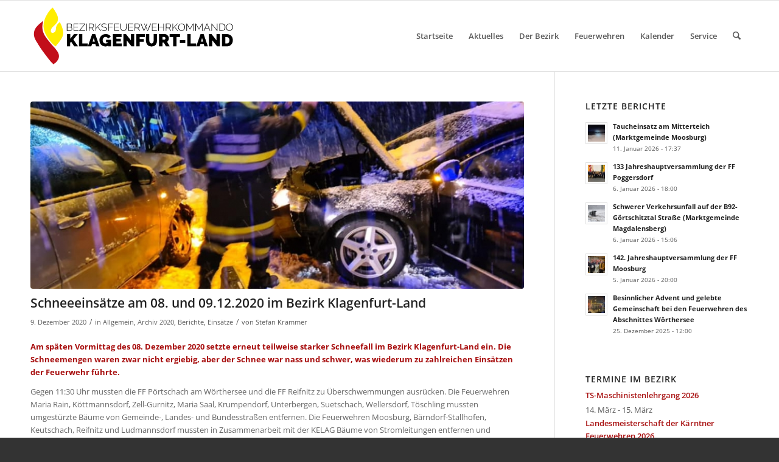

--- FILE ---
content_type: text/html; charset=UTF-8
request_url: https://www.bfkdo-klagenfurtland.at/schneeeinsaetze-am-08-und-09-12-2020-im-bezirk-klagenfurt-land/
body_size: 23074
content:
<!DOCTYPE html><html
lang=de class="html_stretched responsive av-preloader-disabled  html_header_top html_logo_left html_main_nav_header html_menu_right html_large html_header_sticky html_header_shrinking html_mobile_menu_phone html_header_searchicon html_content_align_center html_header_unstick_top_disabled html_header_stretch_disabled html_av-submenu-hidden html_av-submenu-display-click html_av-overlay-side html_av-overlay-side-classic html_av-submenu-noclone html_entry_id_13045 av-cookies-no-cookie-consent av-no-preview av-default-lightbox html_text_menu_active av-mobile-menu-switch-default"><head><meta
charset="UTF-8"><meta
name="viewport" content="width=device-width, initial-scale=1"><meta
name='robots' content='index, follow, max-image-preview:large, max-snippet:-1, max-video-preview:-1'><title>Schneeeinsätze am 08. und 09.12.2020 im Bezirk Klagenfurt-Land - BFKDO Klagenfurt Land</title><meta
name="description" content="Schneeeinsätze am 08. und 09.12.2020 im Bezirk Klagenfurt-Land"><link
rel=canonical href=https://www.bfkdo-klagenfurtland.at/schneeeinsaetze-am-08-und-09-12-2020-im-bezirk-klagenfurt-land/ ><meta
property="og:locale" content="de_DE"><meta
property="og:type" content="article"><meta
property="og:title" content="Schneeeinsätze am 08. und 09.12.2020 im Bezirk Klagenfurt-Land - BFKDO Klagenfurt Land"><meta
property="og:description" content="Schneeeinsätze am 08. und 09.12.2020 im Bezirk Klagenfurt-Land"><meta
property="og:url" content="https://www.bfkdo-klagenfurtland.at/schneeeinsaetze-am-08-und-09-12-2020-im-bezirk-klagenfurt-land/"><meta
property="og:site_name" content="BFKDO Klagenfurt Land"><meta
property="article:publisher" content="https://www.facebook.com/bfkdoklagenfurtland/"><meta
property="article:published_time" content="2020-12-09T14:57:17+00:00"><meta
property="article:modified_time" content="2020-12-09T15:04:11+00:00"><meta
property="og:image" content="https://www.bfkdo-klagenfurtland.at/wp-content/uploads/2020/12/130298077_2648541215456370_2327438689776480074_n.jpg"><meta
property="og:image:width" content="960"><meta
property="og:image:height" content="720"><meta
property="og:image:type" content="image/jpeg"><meta
name="author" content="Stefan Krammer"><meta
name="twitter:card" content="summary_large_image"> <script type=application/ld+json class=yoast-schema-graph>{"@context":"https://schema.org","@graph":[{"@type":"Article","@id":"https://www.bfkdo-klagenfurtland.at/schneeeinsaetze-am-08-und-09-12-2020-im-bezirk-klagenfurt-land/#article","isPartOf":{"@id":"https://www.bfkdo-klagenfurtland.at/schneeeinsaetze-am-08-und-09-12-2020-im-bezirk-klagenfurt-land/"},"author":{"name":"Stefan Krammer","@id":"https://www.bfkdo-klagenfurtland.at/#/schema/person/4fe8992deb212b84201669dd2bab158e"},"headline":"Schneeeinsätze am 08. und 09.12.2020 im Bezirk Klagenfurt-Land","datePublished":"2020-12-09T14:57:17+00:00","dateModified":"2020-12-09T15:04:11+00:00","mainEntityOfPage":{"@id":"https://www.bfkdo-klagenfurtland.at/schneeeinsaetze-am-08-und-09-12-2020-im-bezirk-klagenfurt-land/"},"wordCount":485,"publisher":{"@id":"https://www.bfkdo-klagenfurtland.at/#organization"},"image":{"@id":"https://www.bfkdo-klagenfurtland.at/schneeeinsaetze-am-08-und-09-12-2020-im-bezirk-klagenfurt-land/#primaryimage"},"thumbnailUrl":"https://www.bfkdo-klagenfurtland.at/wp-content/uploads/2020/12/130298077_2648541215456370_2327438689776480074_n.jpg","articleSection":{"1":"Archiv 2020","2":"Berichte","3":"Einsätze"},"inLanguage":"de"},{"@type":"WebPage","@id":"https://www.bfkdo-klagenfurtland.at/schneeeinsaetze-am-08-und-09-12-2020-im-bezirk-klagenfurt-land/","url":"https://www.bfkdo-klagenfurtland.at/schneeeinsaetze-am-08-und-09-12-2020-im-bezirk-klagenfurt-land/","name":"Schneeeinsätze am 08. und 09.12.2020 im Bezirk Klagenfurt-Land - BFKDO Klagenfurt Land","isPartOf":{"@id":"https://www.bfkdo-klagenfurtland.at/#website"},"primaryImageOfPage":{"@id":"https://www.bfkdo-klagenfurtland.at/schneeeinsaetze-am-08-und-09-12-2020-im-bezirk-klagenfurt-land/#primaryimage"},"image":{"@id":"https://www.bfkdo-klagenfurtland.at/schneeeinsaetze-am-08-und-09-12-2020-im-bezirk-klagenfurt-land/#primaryimage"},"thumbnailUrl":"https://www.bfkdo-klagenfurtland.at/wp-content/uploads/2020/12/130298077_2648541215456370_2327438689776480074_n.jpg","datePublished":"2020-12-09T14:57:17+00:00","dateModified":"2020-12-09T15:04:11+00:00","description":"Schneeeinsätze am 08. und 09.12.2020 im Bezirk Klagenfurt-Land","breadcrumb":{"@id":"https://www.bfkdo-klagenfurtland.at/schneeeinsaetze-am-08-und-09-12-2020-im-bezirk-klagenfurt-land/#breadcrumb"},"inLanguage":"de","potentialAction":[{"@type":"ReadAction","target":["https://www.bfkdo-klagenfurtland.at/schneeeinsaetze-am-08-und-09-12-2020-im-bezirk-klagenfurt-land/"]}]},{"@type":"ImageObject","inLanguage":"de","@id":"https://www.bfkdo-klagenfurtland.at/schneeeinsaetze-am-08-und-09-12-2020-im-bezirk-klagenfurt-land/#primaryimage","url":"https://www.bfkdo-klagenfurtland.at/wp-content/uploads/2020/12/130298077_2648541215456370_2327438689776480074_n.jpg","contentUrl":"https://www.bfkdo-klagenfurtland.at/wp-content/uploads/2020/12/130298077_2648541215456370_2327438689776480074_n.jpg","width":960,"height":720},{"@type":"BreadcrumbList","@id":"https://www.bfkdo-klagenfurtland.at/schneeeinsaetze-am-08-und-09-12-2020-im-bezirk-klagenfurt-land/#breadcrumb","itemListElement":[{"@type":"ListItem","position":1,"name":"Startseite","item":"https://www.bfkdo-klagenfurtland.at/startseite/"},{"@type":"ListItem","position":2,"name":"Schneeeinsätze am 08. und 09.12.2020 im Bezirk Klagenfurt-Land"}]},{"@type":"WebSite","@id":"https://www.bfkdo-klagenfurtland.at/#website","url":"https://www.bfkdo-klagenfurtland.at/","name":"BFKDO Klagenfurt Land","description":"Die Informationsseite des Bezirkes Klagenfurt Land","publisher":{"@id":"https://www.bfkdo-klagenfurtland.at/#organization"},"potentialAction":[{"@type":"SearchAction","target":{"@type":"EntryPoint","urlTemplate":"https://www.bfkdo-klagenfurtland.at/?s={search_term_string}"},"query-input":{"@type":"PropertyValueSpecification","valueRequired":true,"valueName":"search_term_string"}}],"inLanguage":"de"},{"@type":"Organization","@id":"https://www.bfkdo-klagenfurtland.at/#organization","name":"Bezirksfeuerwehrkommando Klagenfurt-Land","alternateName":"BFKdo Klagenfurt-Land","url":"https://www.bfkdo-klagenfurtland.at/","logo":{"@type":"ImageObject","inLanguage":"de","@id":"https://www.bfkdo-klagenfurtland.at/#/schema/logo/image/","url":"https://www.bfkdo-klagenfurtland.at/wp-content/uploads/2016/08/logo.png","contentUrl":"https://www.bfkdo-klagenfurtland.at/wp-content/uploads/2016/08/logo.png","width":369,"height":138,"caption":"Bezirksfeuerwehrkommando Klagenfurt-Land"},"image":{"@id":"https://www.bfkdo-klagenfurtland.at/#/schema/logo/image/"},"sameAs":["https://www.facebook.com/bfkdoklagenfurtland/","https://www.youtube.com/channel/UCCVKA-lbm-GWvzR-r0eYT4A"]},{"@type":"Person","@id":"https://www.bfkdo-klagenfurtland.at/#/schema/person/4fe8992deb212b84201669dd2bab158e","name":"Stefan Krammer","url":"https://www.bfkdo-klagenfurtland.at/author/stefan-krammer/"}]}</script> <link
rel=alternate type=application/rss+xml title="BFKDO Klagenfurt Land &raquo; Feed" href=https://www.bfkdo-klagenfurtland.at/feed/ ><link
rel=alternate type=application/rss+xml title="BFKDO Klagenfurt Land &raquo; Kommentar-Feed" href=https://www.bfkdo-klagenfurtland.at/comments/feed/ ><link
rel=alternate type=text/calendar title="BFKDO Klagenfurt Land &raquo; iCal Feed" href="https://www.bfkdo-klagenfurtland.at/kalender/?ical=1"><link
rel=alternate title="oEmbed (JSON)" type=application/json+oembed href="https://www.bfkdo-klagenfurtland.at/wp-json/oembed/1.0/embed?url=https%3A%2F%2Fwww.bfkdo-klagenfurtland.at%2Fschneeeinsaetze-am-08-und-09-12-2020-im-bezirk-klagenfurt-land%2F"><link
rel=alternate title="oEmbed (XML)" type=text/xml+oembed href="https://www.bfkdo-klagenfurtland.at/wp-json/oembed/1.0/embed?url=https%3A%2F%2Fwww.bfkdo-klagenfurtland.at%2Fschneeeinsaetze-am-08-und-09-12-2020-im-bezirk-klagenfurt-land%2F&#038;format=xml"><style id=wp-img-auto-sizes-contain-inline-css>img:is([sizes=auto i],[sizes^="auto," i]){contain-intrinsic-size:3000px 1500px}</style><link
rel=stylesheet href=https://www.bfkdo-klagenfurtland.at/wp-content/cache/minify/5b127.css media=all><style id=wp-emoji-styles-inline-css>img.wp-smiley,img.emoji{display:inline !important;border:none !important;box-shadow:none !important;height:1em !important;width:1em !important;margin:0
0.07em !important;vertical-align:-0.1em !important;background:none !important;padding:0
!important}</style><link
rel=stylesheet href=https://www.bfkdo-klagenfurtland.at/wp-content/cache/minify/a5ff7.css media=all><style id=global-styles-inline-css>/*<![CDATA[*/:root{--wp--preset--aspect-ratio--square:1;--wp--preset--aspect-ratio--4-3:4/3;--wp--preset--aspect-ratio--3-4:3/4;--wp--preset--aspect-ratio--3-2:3/2;--wp--preset--aspect-ratio--2-3:2/3;--wp--preset--aspect-ratio--16-9:16/9;--wp--preset--aspect-ratio--9-16:9/16;--wp--preset--color--black:#000;--wp--preset--color--cyan-bluish-gray:#abb8c3;--wp--preset--color--white:#fff;--wp--preset--color--pale-pink:#f78da7;--wp--preset--color--vivid-red:#cf2e2e;--wp--preset--color--luminous-vivid-orange:#ff6900;--wp--preset--color--luminous-vivid-amber:#fcb900;--wp--preset--color--light-green-cyan:#7bdcb5;--wp--preset--color--vivid-green-cyan:#00d084;--wp--preset--color--pale-cyan-blue:#8ed1fc;--wp--preset--color--vivid-cyan-blue:#0693e3;--wp--preset--color--vivid-purple:#9b51e0;--wp--preset--color--metallic-red:#b02b2c;--wp--preset--color--maximum-yellow-red:#edae44;--wp--preset--color--yellow-sun:#ee2;--wp--preset--color--palm-leaf:#83a846;--wp--preset--color--aero:#7bb0e7;--wp--preset--color--old-lavender:#745f7e;--wp--preset--color--steel-teal:#5f8789;--wp--preset--color--raspberry-pink:#d65799;--wp--preset--color--medium-turquoise:#4ecac2;--wp--preset--gradient--vivid-cyan-blue-to-vivid-purple:linear-gradient(135deg,rgb(6,147,227) 0%,rgb(155,81,224) 100%);--wp--preset--gradient--light-green-cyan-to-vivid-green-cyan:linear-gradient(135deg,rgb(122,220,180) 0%,rgb(0,208,130) 100%);--wp--preset--gradient--luminous-vivid-amber-to-luminous-vivid-orange:linear-gradient(135deg,rgb(252,185,0) 0%,rgb(255,105,0) 100%);--wp--preset--gradient--luminous-vivid-orange-to-vivid-red:linear-gradient(135deg,rgb(255,105,0) 0%,rgb(207,46,46) 100%);--wp--preset--gradient--very-light-gray-to-cyan-bluish-gray:linear-gradient(135deg,rgb(238,238,238) 0%,rgb(169,184,195) 100%);--wp--preset--gradient--cool-to-warm-spectrum:linear-gradient(135deg,rgb(74,234,220) 0%,rgb(151,120,209) 20%,rgb(207,42,186) 40%,rgb(238,44,130) 60%,rgb(251,105,98) 80%,rgb(254,248,76) 100%);--wp--preset--gradient--blush-light-purple:linear-gradient(135deg,rgb(255,206,236) 0%,rgb(152,150,240) 100%);--wp--preset--gradient--blush-bordeaux:linear-gradient(135deg,rgb(254,205,165) 0%,rgb(254,45,45) 50%,rgb(107,0,62) 100%);--wp--preset--gradient--luminous-dusk:linear-gradient(135deg,rgb(255,203,112) 0%,rgb(199,81,192) 50%,rgb(65,88,208) 100%);--wp--preset--gradient--pale-ocean:linear-gradient(135deg,rgb(255,245,203) 0%,rgb(182,227,212) 50%,rgb(51,167,181) 100%);--wp--preset--gradient--electric-grass:linear-gradient(135deg,rgb(202,248,128) 0%,rgb(113,206,126) 100%);--wp--preset--gradient--midnight:linear-gradient(135deg,rgb(2,3,129) 0%,rgb(40,116,252) 100%);--wp--preset--font-size--small:1rem;--wp--preset--font-size--medium:1.125rem;--wp--preset--font-size--large:1.75rem;--wp--preset--font-size--x-large:clamp(1.75rem, 3vw, 2.25rem);--wp--preset--spacing--20:0.44rem;--wp--preset--spacing--30:0.67rem;--wp--preset--spacing--40:1rem;--wp--preset--spacing--50:1.5rem;--wp--preset--spacing--60:2.25rem;--wp--preset--spacing--70:3.38rem;--wp--preset--spacing--80:5.06rem;--wp--preset--shadow--natural:6px 6px 9px rgba(0, 0, 0, 0.2);--wp--preset--shadow--deep:12px 12px 50px rgba(0, 0, 0, 0.4);--wp--preset--shadow--sharp:6px 6px 0px rgba(0, 0, 0, 0.2);--wp--preset--shadow--outlined:6px 6px 0px -3px rgb(255, 255, 255), 6px 6px rgb(0, 0, 0);--wp--preset--shadow--crisp:6px 6px 0px rgb(0, 0, 0)}:root{--wp--style--global--content-size:800px;--wp--style--global--wide-size:1130px}:where(body){margin:0}.wp-site-blocks>.alignleft{float:left;margin-right:2em}.wp-site-blocks>.alignright{float:right;margin-left:2em}.wp-site-blocks>.aligncenter{justify-content:center;margin-left:auto;margin-right:auto}:where(.is-layout-flex){gap:0.5em}:where(.is-layout-grid){gap:0.5em}.is-layout-flow>.alignleft{float:left;margin-inline-start:0;margin-inline-end:2em}.is-layout-flow>.alignright{float:right;margin-inline-start:2em;margin-inline-end:0}.is-layout-flow>.aligncenter{margin-left:auto !important;margin-right:auto !important}.is-layout-constrained>.alignleft{float:left;margin-inline-start:0;margin-inline-end:2em}.is-layout-constrained>.alignright{float:right;margin-inline-start:2em;margin-inline-end:0}.is-layout-constrained>.aligncenter{margin-left:auto !important;margin-right:auto !important}.is-layout-constrained>:where(:not(.alignleft):not(.alignright):not(.alignfull)){max-width:var(--wp--style--global--content-size);margin-left:auto !important;margin-right:auto !important}.is-layout-constrained>.alignwide{max-width:var(--wp--style--global--wide-size)}body .is-layout-flex{display:flex}.is-layout-flex{flex-wrap:wrap;align-items:center}.is-layout-flex>:is(*,div){margin:0}body .is-layout-grid{display:grid}.is-layout-grid>:is(*,div){margin:0}body{padding-top:0px;padding-right:0px;padding-bottom:0px;padding-left:0px}a:where(:not(.wp-element-button)){text-decoration:underline}:root :where(.wp-element-button,.wp-block-button__link){background-color:#32373c;border-width:0;color:#fff;font-family:inherit;font-size:inherit;font-style:inherit;font-weight:inherit;letter-spacing:inherit;line-height:inherit;padding-top:calc(0.667em + 2px);padding-right:calc(1.333em + 2px);padding-bottom:calc(0.667em + 2px);padding-left:calc(1.333em + 2px);text-decoration:none;text-transform:inherit}.has-black-color{color:var(--wp--preset--color--black) !important}.has-cyan-bluish-gray-color{color:var(--wp--preset--color--cyan-bluish-gray) !important}.has-white-color{color:var(--wp--preset--color--white) !important}.has-pale-pink-color{color:var(--wp--preset--color--pale-pink) !important}.has-vivid-red-color{color:var(--wp--preset--color--vivid-red) !important}.has-luminous-vivid-orange-color{color:var(--wp--preset--color--luminous-vivid-orange) !important}.has-luminous-vivid-amber-color{color:var(--wp--preset--color--luminous-vivid-amber) !important}.has-light-green-cyan-color{color:var(--wp--preset--color--light-green-cyan) !important}.has-vivid-green-cyan-color{color:var(--wp--preset--color--vivid-green-cyan) !important}.has-pale-cyan-blue-color{color:var(--wp--preset--color--pale-cyan-blue) !important}.has-vivid-cyan-blue-color{color:var(--wp--preset--color--vivid-cyan-blue) !important}.has-vivid-purple-color{color:var(--wp--preset--color--vivid-purple) !important}.has-metallic-red-color{color:var(--wp--preset--color--metallic-red) !important}.has-maximum-yellow-red-color{color:var(--wp--preset--color--maximum-yellow-red) !important}.has-yellow-sun-color{color:var(--wp--preset--color--yellow-sun) !important}.has-palm-leaf-color{color:var(--wp--preset--color--palm-leaf) !important}.has-aero-color{color:var(--wp--preset--color--aero) !important}.has-old-lavender-color{color:var(--wp--preset--color--old-lavender) !important}.has-steel-teal-color{color:var(--wp--preset--color--steel-teal) !important}.has-raspberry-pink-color{color:var(--wp--preset--color--raspberry-pink) !important}.has-medium-turquoise-color{color:var(--wp--preset--color--medium-turquoise) !important}.has-black-background-color{background-color:var(--wp--preset--color--black) !important}.has-cyan-bluish-gray-background-color{background-color:var(--wp--preset--color--cyan-bluish-gray) !important}.has-white-background-color{background-color:var(--wp--preset--color--white) !important}.has-pale-pink-background-color{background-color:var(--wp--preset--color--pale-pink) !important}.has-vivid-red-background-color{background-color:var(--wp--preset--color--vivid-red) !important}.has-luminous-vivid-orange-background-color{background-color:var(--wp--preset--color--luminous-vivid-orange) !important}.has-luminous-vivid-amber-background-color{background-color:var(--wp--preset--color--luminous-vivid-amber) !important}.has-light-green-cyan-background-color{background-color:var(--wp--preset--color--light-green-cyan) !important}.has-vivid-green-cyan-background-color{background-color:var(--wp--preset--color--vivid-green-cyan) !important}.has-pale-cyan-blue-background-color{background-color:var(--wp--preset--color--pale-cyan-blue) !important}.has-vivid-cyan-blue-background-color{background-color:var(--wp--preset--color--vivid-cyan-blue) !important}.has-vivid-purple-background-color{background-color:var(--wp--preset--color--vivid-purple) !important}.has-metallic-red-background-color{background-color:var(--wp--preset--color--metallic-red) !important}.has-maximum-yellow-red-background-color{background-color:var(--wp--preset--color--maximum-yellow-red) !important}.has-yellow-sun-background-color{background-color:var(--wp--preset--color--yellow-sun) !important}.has-palm-leaf-background-color{background-color:var(--wp--preset--color--palm-leaf) !important}.has-aero-background-color{background-color:var(--wp--preset--color--aero) !important}.has-old-lavender-background-color{background-color:var(--wp--preset--color--old-lavender) !important}.has-steel-teal-background-color{background-color:var(--wp--preset--color--steel-teal) !important}.has-raspberry-pink-background-color{background-color:var(--wp--preset--color--raspberry-pink) !important}.has-medium-turquoise-background-color{background-color:var(--wp--preset--color--medium-turquoise) !important}.has-black-border-color{border-color:var(--wp--preset--color--black) !important}.has-cyan-bluish-gray-border-color{border-color:var(--wp--preset--color--cyan-bluish-gray) !important}.has-white-border-color{border-color:var(--wp--preset--color--white) !important}.has-pale-pink-border-color{border-color:var(--wp--preset--color--pale-pink) !important}.has-vivid-red-border-color{border-color:var(--wp--preset--color--vivid-red) !important}.has-luminous-vivid-orange-border-color{border-color:var(--wp--preset--color--luminous-vivid-orange) !important}.has-luminous-vivid-amber-border-color{border-color:var(--wp--preset--color--luminous-vivid-amber) !important}.has-light-green-cyan-border-color{border-color:var(--wp--preset--color--light-green-cyan) !important}.has-vivid-green-cyan-border-color{border-color:var(--wp--preset--color--vivid-green-cyan) !important}.has-pale-cyan-blue-border-color{border-color:var(--wp--preset--color--pale-cyan-blue) !important}.has-vivid-cyan-blue-border-color{border-color:var(--wp--preset--color--vivid-cyan-blue) !important}.has-vivid-purple-border-color{border-color:var(--wp--preset--color--vivid-purple) !important}.has-metallic-red-border-color{border-color:var(--wp--preset--color--metallic-red) !important}.has-maximum-yellow-red-border-color{border-color:var(--wp--preset--color--maximum-yellow-red) !important}.has-yellow-sun-border-color{border-color:var(--wp--preset--color--yellow-sun) !important}.has-palm-leaf-border-color{border-color:var(--wp--preset--color--palm-leaf) !important}.has-aero-border-color{border-color:var(--wp--preset--color--aero) !important}.has-old-lavender-border-color{border-color:var(--wp--preset--color--old-lavender) !important}.has-steel-teal-border-color{border-color:var(--wp--preset--color--steel-teal) !important}.has-raspberry-pink-border-color{border-color:var(--wp--preset--color--raspberry-pink) !important}.has-medium-turquoise-border-color{border-color:var(--wp--preset--color--medium-turquoise) !important}.has-vivid-cyan-blue-to-vivid-purple-gradient-background{background:var(--wp--preset--gradient--vivid-cyan-blue-to-vivid-purple) !important}.has-light-green-cyan-to-vivid-green-cyan-gradient-background{background:var(--wp--preset--gradient--light-green-cyan-to-vivid-green-cyan) !important}.has-luminous-vivid-amber-to-luminous-vivid-orange-gradient-background{background:var(--wp--preset--gradient--luminous-vivid-amber-to-luminous-vivid-orange) !important}.has-luminous-vivid-orange-to-vivid-red-gradient-background{background:var(--wp--preset--gradient--luminous-vivid-orange-to-vivid-red) !important}.has-very-light-gray-to-cyan-bluish-gray-gradient-background{background:var(--wp--preset--gradient--very-light-gray-to-cyan-bluish-gray) !important}.has-cool-to-warm-spectrum-gradient-background{background:var(--wp--preset--gradient--cool-to-warm-spectrum) !important}.has-blush-light-purple-gradient-background{background:var(--wp--preset--gradient--blush-light-purple) !important}.has-blush-bordeaux-gradient-background{background:var(--wp--preset--gradient--blush-bordeaux) !important}.has-luminous-dusk-gradient-background{background:var(--wp--preset--gradient--luminous-dusk) !important}.has-pale-ocean-gradient-background{background:var(--wp--preset--gradient--pale-ocean) !important}.has-electric-grass-gradient-background{background:var(--wp--preset--gradient--electric-grass) !important}.has-midnight-gradient-background{background:var(--wp--preset--gradient--midnight) !important}.has-small-font-size{font-size:var(--wp--preset--font-size--small) !important}.has-medium-font-size{font-size:var(--wp--preset--font-size--medium) !important}.has-large-font-size{font-size:var(--wp--preset--font-size--large) !important}.has-x-large-font-size{font-size:var(--wp--preset--font-size--x-large) !important}/*]]>*/</style><link
rel=stylesheet href=https://www.bfkdo-klagenfurtland.at/wp-content/cache/minify/bdfb1.css media=all> <script src="https://www.bfkdo-klagenfurtland.at/wp-content/themes/enfold/js/avia-js.js?ver=7.1.3" id=avia-js-js></script> <script src="https://www.bfkdo-klagenfurtland.at/wp-content/themes/enfold/js/avia-compat.js?ver=7.1.3" id=avia-compat-js></script> <link
rel=https://api.w.org/ href=https://www.bfkdo-klagenfurtland.at/wp-json/ ><link
rel=alternate title=JSON type=application/json href=https://www.bfkdo-klagenfurtland.at/wp-json/wp/v2/posts/13045><link
rel=EditURI type=application/rsd+xml title=RSD href=https://www.bfkdo-klagenfurtland.at/xmlrpc.php?rsd><link
rel=shortlink href='https://www.bfkdo-klagenfurtland.at/?p=13045'><meta
name="generator" content="performance-lab 4.0.1; plugins: embed-optimizer"><meta
name="tec-api-version" content="v1"><meta
name="tec-api-origin" content="https://www.bfkdo-klagenfurtland.at"><link
rel=alternate href=https://www.bfkdo-klagenfurtland.at/wp-json/tribe/events/v1/ ><!--[if lt IE 9]><script src=https://www.bfkdo-klagenfurtland.at/wp-content/themes/enfold/js/html5shiv.js></script><![endif]--><link
rel=profile href=https://gmpg.org/xfn/11><link
rel=alternate type=application/rss+xml title="BFKDO Klagenfurt Land RSS2 Feed" href=https://www.bfkdo-klagenfurtland.at/feed/ ><link
rel=pingback href=https://www.bfkdo-klagenfurtland.at/xmlrpc.php><meta
data-od-replaced-content="optimization-detective 1.0.0-beta4" name="generator" content="optimization-detective 1.0.0-beta4; url_metric_groups={0:empty, 480:empty, 600:empty, 782:empty}"><meta
name="generator" content="embed-optimizer 1.0.0-beta3"><link
rel=icon href=https://www.bfkdo-klagenfurtland.at/wp-content/uploads/2019/06/cropped-bfkdo-icon-3-32x32.png sizes=32x32><link
rel=icon href=https://www.bfkdo-klagenfurtland.at/wp-content/uploads/2019/06/cropped-bfkdo-icon-3-192x192.png sizes=192x192><link
rel=apple-touch-icon href=https://www.bfkdo-klagenfurtland.at/wp-content/uploads/2019/06/cropped-bfkdo-icon-3-180x180.png><meta
name="msapplication-TileImage" content="https://www.bfkdo-klagenfurtland.at/wp-content/uploads/2019/06/cropped-bfkdo-icon-3-270x270.png"><style id=wp-custom-css>/*<![CDATA[*/h4.entry-title
a{font-size:13px;color:#a81010 !important}@media only screen and (max-width: 767px){.responsive .big-preview{padding:0
0 10px 0}}@media only screen and (max-width: 400px){#menu-item-search{visibility:hidden}}.max-width-600{max-width:600px;width:100%}.avia-gallery{color:transparent !important}.mfp-gallery .mfp-image-holder .mfp-figure .mfp-title{visibility:hidden}:root{--tec-color-background-events-bar-submit-button:#a81010}body{-webkit-hyphens:auto !important;-ms-hyphens:auto !important;hyphens:auto !important;word-break:break-word}/*]]>*/</style><style>@font-face{font-family:'entypo-fontello-enfold';font-weight:normal;font-style:normal;font-display:auto;src:url('https://www.bfkdo-klagenfurtland.at/wp-content/themes/enfold/config-templatebuilder/avia-template-builder/assets/fonts/entypo-fontello-enfold/entypo-fontello-enfold.woff2') format('woff2'),
url('https://www.bfkdo-klagenfurtland.at/wp-content/themes/enfold/config-templatebuilder/avia-template-builder/assets/fonts/entypo-fontello-enfold/entypo-fontello-enfold.woff') format('woff'),
url('https://www.bfkdo-klagenfurtland.at/wp-content/themes/enfold/config-templatebuilder/avia-template-builder/assets/fonts/entypo-fontello-enfold/entypo-fontello-enfold.ttf') format('truetype'),
url('https://www.bfkdo-klagenfurtland.at/wp-content/themes/enfold/config-templatebuilder/avia-template-builder/assets/fonts/entypo-fontello-enfold/entypo-fontello-enfold.svg#entypo-fontello-enfold') format('svg'),
url('https://www.bfkdo-klagenfurtland.at/wp-content/themes/enfold/config-templatebuilder/avia-template-builder/assets/fonts/entypo-fontello-enfold/entypo-fontello-enfold.eot'),
url('https://www.bfkdo-klagenfurtland.at/wp-content/themes/enfold/config-templatebuilder/avia-template-builder/assets/fonts/entypo-fontello-enfold/entypo-fontello-enfold.eot?#iefix') format('embedded-opentype')}#top .avia-font-entypo-fontello-enfold, body .avia-font-entypo-fontello-enfold, html body [data-av_iconfont='entypo-fontello-enfold']:before{font-family:'entypo-fontello-enfold'}@font-face{font-family:'entypo-fontello';font-weight:normal;font-style:normal;font-display:auto;src:url('https://www.bfkdo-klagenfurtland.at/wp-content/themes/enfold/config-templatebuilder/avia-template-builder/assets/fonts/entypo-fontello/entypo-fontello.woff2') format('woff2'),
url('https://www.bfkdo-klagenfurtland.at/wp-content/themes/enfold/config-templatebuilder/avia-template-builder/assets/fonts/entypo-fontello/entypo-fontello.woff') format('woff'),
url('https://www.bfkdo-klagenfurtland.at/wp-content/themes/enfold/config-templatebuilder/avia-template-builder/assets/fonts/entypo-fontello/entypo-fontello.ttf') format('truetype'),
url('https://www.bfkdo-klagenfurtland.at/wp-content/themes/enfold/config-templatebuilder/avia-template-builder/assets/fonts/entypo-fontello/entypo-fontello.svg#entypo-fontello') format('svg'),
url('https://www.bfkdo-klagenfurtland.at/wp-content/themes/enfold/config-templatebuilder/avia-template-builder/assets/fonts/entypo-fontello/entypo-fontello.eot'),
url('https://www.bfkdo-klagenfurtland.at/wp-content/themes/enfold/config-templatebuilder/avia-template-builder/assets/fonts/entypo-fontello/entypo-fontello.eot?#iefix') format('embedded-opentype')}#top .avia-font-entypo-fontello, body .avia-font-entypo-fontello, html body [data-av_iconfont='entypo-fontello']:before{font-family:'entypo-fontello'}</style></head><body
id=top class="wp-singular post-template-default single single-post postid-13045 single-format-standard wp-theme-enfold wp-child-theme-enfold-child stretched rtl_columns av-curtain-numeric open-sans-custom open-sans tribe-no-js av-accessibility-a post-type-post category-allgemein category-archiv-2020 category-berichte category-einsaetze avia-responsive-images-support" itemscope=itemscope itemtype=https://schema.org/WebPage ><div
id=wrap_all><header
id=header class='all_colors header_color light_bg_color  av_header_top av_logo_left av_main_nav_header av_menu_right av_large av_header_sticky av_header_shrinking av_header_stretch_disabled av_mobile_menu_phone av_header_searchicon av_header_unstick_top_disabled av_bottom_nav_disabled  av_header_border_disabled' aria-label=Header data-av_shrink_factor=50 role=banner itemscope=itemscope itemtype=https://schema.org/WPHeader ><div
id=header_main class='container_wrap container_wrap_logo'><div
class='container av-logo-container'><div
class=inner-container><span
class='logo avia-svg-logo'><a
href=https://www.bfkdo-klagenfurtland.at/ class=av-contains-svg aria-label=BFKDO-Logo title=BFKDO-Logo><svg
role=graphics-document title=BFKDO-Logo desc alt   version=1.0 id=Ebene_1 xmlns=http://www.w3.org/2000/svg xmlns:xlink=http://www.w3.org/1999/xlink x=0px y=0px
viewBox="0 0 283.5 94.7" style="enable-background:new 0 0 283.5 94.7;" xml:space=preserve preserveAspectRatio="xMinYMid meet"><style>.st0{fill-rule:evenodd;clip-rule:evenodd;fill:#C20E1A}.st1{fill-rule:evenodd;clip-rule:evenodd;fill:#FFED00}</style><g>
<path
class=st0 d="M37.5,70.7c-2.1-5.1-7.3-9.3-11.1-14.2c-6.3-7.9-13.2-15-9.2-28.9c-0.2,0-0.3,0-0.5,0
C12.3,31.1,5.8,36,4.9,42.3C3.7,49.6,7.7,54,10.3,58.6c2,3.4,4.1,6.5,6.4,9.5c5,6.6,9.6,13.2,14.2,17.5
C35.2,82.8,40.4,77.7,37.5,70.7z"/>
<path
class=st1 d="M29.8,9.3c0.1,0,0.1,0,0.1,0.1c1.6,2,2.9,4.1,4.1,6.3c1.4,2.5,3.4,5.9,2.9,10.1c-0.7,5.9-7.2,8.2-9.1,12.6
c-0.9,2-0.5,4.7,1.6,4.9c1.7,0.2,3.5-1,4.1-2.1c0.9-1.8,0.5-3.9,1.1-5.9c0.9-3.1,2.9-4.8,4.7-6.4c1.3,1.9,2.4,4.3,3.2,6.8
c1,3,2.2,7,1.3,10.4c-1.5,5.8-6.8,11.4-10.1,15.4c-4-3.1-7.4-6.9-10.4-11.5c-2.9-4.4-5.7-9.6-5.7-16.1c0-5.4,1.8-10.2,4-14.1
C23.8,15.7,26.4,12.2,29.8,9.3z"/>
</g>
<g>
<path
d="M56.1,38.1c0,0.4-0.1,0.7-0.2,1c-0.1,0.3-0.3,0.6-0.6,0.8c-0.2,0.2-0.5,0.4-0.8,0.5s-0.7,0.2-1,0.2h-4.6v-9.8h4.6
c0.3,0,0.6,0.1,0.9,0.2c0.3,0.1,0.5,0.3,0.7,0.6s0.3,0.5,0.4,0.8c0.1,0.3,0.2,0.6,0.2,0.9c0,0.5-0.1,1-0.4,1.4
c-0.2,0.4-0.6,0.7-1,0.9c0.6,0.2,1,0.5,1.3,0.9C55.9,37,56.1,37.5,56.1,38.1z M49.6,31.5v3.9h3.6c0.3,0,0.5-0.1,0.7-0.2
c0.2-0.1,0.4-0.3,0.6-0.4c0.2-0.2,0.3-0.4,0.4-0.6c0.1-0.2,0.1-0.5,0.1-0.7c0-0.3,0-0.5-0.1-0.8c-0.1-0.2-0.2-0.4-0.4-0.6
s-0.3-0.3-0.5-0.4s-0.4-0.2-0.7-0.2H49.6z M55.4,38c0-0.3,0-0.5-0.1-0.8c-0.1-0.2-0.2-0.5-0.4-0.6c-0.2-0.2-0.4-0.3-0.6-0.4
C54.1,36,53.8,36,53.6,36h-4v4h3.9c0.3,0,0.5-0.1,0.8-0.2c0.2-0.1,0.4-0.3,0.6-0.4c0.2-0.2,0.3-0.4,0.4-0.6
C55.4,38.5,55.4,38.3,55.4,38z"/>
<path
d=M64.6,40v0.6H58v-9.8h6.4v0.6h-5.7v3.9h5v0.6h-5V40H64.6z />
<path
d=M65.6,40.1l7-8.6h-6.9v-0.6h7.7v0.6L66.5,40h6.9v0.6h-7.8V40.1z />
<path
d=M75.1,40.6v-9.8h0.7v9.8H75.1z />
<path
d="M78.4,40.6v-9.8h4.1c0.4,0,0.8,0.1,1.1,0.3c0.3,0.2,0.7,0.4,0.9,0.7c0.3,0.3,0.5,0.6,0.6,1c0.1,0.4,0.2,0.7,0.2,1.1
c0,0.4-0.1,0.7-0.2,1c-0.1,0.3-0.3,0.6-0.5,0.9c-0.2,0.3-0.4,0.5-0.7,0.7c-0.3,0.2-0.6,0.3-0.9,0.3l2.4,3.8h-0.8l-2.4-3.7h-3.2v3.7
H78.4z M79.1,36.3h3.4c0.3,0,0.6-0.1,0.9-0.2c0.3-0.1,0.5-0.3,0.7-0.5s0.3-0.5,0.4-0.8s0.1-0.6,0.1-0.9c0-0.3-0.1-0.6-0.2-0.9
s-0.3-0.5-0.5-0.8c-0.2-0.2-0.4-0.4-0.7-0.5c-0.3-0.1-0.5-0.2-0.8-0.2h-3.3V36.3z"/>
<path
d=M87.4,40.6v-9.8h0.7v6l5.7-6h0.8l-4.1,4.3l4.3,5.5H94l-3.9-5.1l-2,2.1v3H87.4z />
<path
d="M101.8,32.5c-0.6-0.7-1.5-1.1-2.7-1.1c-1,0-1.7,0.2-2.1,0.5c-0.4,0.4-0.7,0.9-0.7,1.5c0,0.3,0.1,0.6,0.2,0.8
s0.3,0.4,0.5,0.5c0.2,0.1,0.5,0.3,0.9,0.4c0.4,0.1,0.8,0.2,1.3,0.3c0.5,0.1,1,0.2,1.4,0.4c0.4,0.1,0.8,0.3,1.1,0.5
c0.3,0.2,0.5,0.5,0.7,0.7c0.2,0.3,0.2,0.7,0.2,1.1c0,0.4-0.1,0.8-0.3,1.1c-0.2,0.3-0.4,0.6-0.7,0.8c-0.3,0.2-0.7,0.4-1.1,0.5
c-0.4,0.1-0.9,0.2-1.4,0.2c-1.5,0-2.8-0.5-3.9-1.5l0.4-0.6c0.4,0.4,0.9,0.8,1.5,1c0.6,0.3,1.3,0.4,2,0.4c0.9,0,1.5-0.2,2-0.5
c0.5-0.3,0.7-0.8,0.7-1.4c0-0.3-0.1-0.6-0.2-0.8c-0.1-0.2-0.3-0.4-0.6-0.6c-0.3-0.2-0.6-0.3-1-0.4c-0.4-0.1-0.8-0.2-1.4-0.3
c-0.5-0.1-1-0.2-1.4-0.4c-0.4-0.1-0.7-0.3-1-0.5c-0.3-0.2-0.5-0.4-0.6-0.7c-0.1-0.3-0.2-0.6-0.2-1c0-0.4,0.1-0.8,0.3-1.2
c0.2-0.3,0.4-0.6,0.7-0.9c0.3-0.2,0.7-0.4,1.1-0.5c0.4-0.1,0.9-0.2,1.4-0.2c0.6,0,1.2,0.1,1.7,0.3c0.5,0.2,0.9,0.5,1.4,0.9
L101.8,32.5z"/>
<path
d=M104.5,40.6v-9.8h6.4v0.6h-5.7v3.9h4.8V36h-4.8v4.7H104.5z />
<path
d=M119.2,40v0.6h-6.5v-9.8h6.4v0.6h-5.7v3.9h5v0.6h-5V40H119.2z />
<path
d="M125.1,40.1c0.7,0,1.2-0.1,1.6-0.4c0.4-0.2,0.8-0.6,1-1c0.3-0.4,0.4-0.9,0.5-1.4c0.1-0.5,0.2-1,0.2-1.6v-4.9h0.7v4.9
c0,0.7-0.1,1.3-0.2,1.9c-0.1,0.6-0.4,1.1-0.7,1.6c-0.3,0.5-0.7,0.8-1.3,1.1c-0.5,0.3-1.2,0.4-1.9,0.4c-0.8,0-1.4-0.1-2-0.4
c-0.5-0.3-0.9-0.7-1.3-1.1c-0.3-0.5-0.5-1-0.7-1.6s-0.2-1.2-0.2-1.8v-4.9h0.7v4.9c0,0.5,0.1,1.1,0.2,1.6c0.1,0.5,0.3,1,0.6,1.4
c0.3,0.4,0.6,0.7,1,1C123.9,39.9,124.4,40.1,125.1,40.1z"/>
<path
d=M138.1,40v0.6h-6.5v-9.8h6.4v0.6h-5.7v3.9h5v0.6h-5V40H138.1z />
<path
d="M140,40.6v-9.8h4.1c0.4,0,0.8,0.1,1.1,0.3s0.7,0.4,0.9,0.7s0.5,0.6,0.6,1c0.1,0.4,0.2,0.7,0.2,1.1c0,0.4-0.1,0.7-0.2,1
c-0.1,0.3-0.3,0.6-0.5,0.9c-0.2,0.3-0.4,0.5-0.7,0.7s-0.6,0.3-0.9,0.3l2.4,3.8h-0.8l-2.4-3.7h-3.2v3.7H140z M140.7,36.3h3.4
c0.3,0,0.6-0.1,0.9-0.2c0.3-0.1,0.5-0.3,0.7-0.5s0.3-0.5,0.4-0.8c0.1-0.3,0.1-0.6,0.1-0.9c0-0.3-0.1-0.6-0.2-0.9s-0.3-0.5-0.5-0.8
c-0.2-0.2-0.4-0.4-0.7-0.5c-0.3-0.1-0.5-0.2-0.8-0.2h-3.3V36.3z"/>
<path
d="M152.5,30.9h0.7l1.5,3.6l1.5-3.6h0.7l-1.7,4.1l2.1,4.8l3.8-9h0.8l-4.2,9.8h-0.6l-2.2-5l-2.2,5h-0.6l-4.2-9.8h0.8l3.8,9
l2-4.8L152.5,30.9z"/>
<path
d=M169.7,40v0.6h-6.5v-9.8h6.4v0.6h-5.7v3.9h5v0.6h-5V40H169.7z />
<path
d=M179.2,30.8v9.8h-0.7v-4.7h-6.2v4.7h-0.7v-9.8h0.7v4.5h6.2v-4.5H179.2z />
<path
d="M181.8,40.6v-9.8h4.1c0.4,0,0.8,0.1,1.1,0.3c0.4,0.2,0.7,0.4,0.9,0.7c0.3,0.3,0.5,0.6,0.6,1c0.1,0.4,0.2,0.7,0.2,1.1
c0,0.4-0.1,0.7-0.2,1c-0.1,0.3-0.3,0.6-0.5,0.9c-0.2,0.3-0.4,0.5-0.7,0.7s-0.6,0.3-0.9,0.3l2.4,3.8H188l-2.4-3.7h-3.2v3.7H181.8z
M182.5,36.3h3.4c0.3,0,0.6-0.1,0.9-0.2c0.3-0.1,0.5-0.3,0.7-0.5c0.2-0.2,0.3-0.5,0.4-0.8s0.1-0.6,0.1-0.9c0-0.3-0.1-0.6-0.2-0.9
s-0.3-0.5-0.5-0.8s-0.4-0.4-0.7-0.5c-0.3-0.1-0.5-0.2-0.8-0.2h-3.3V36.3z"/>
<path
d=M190.7,40.6v-9.8h0.7v6l5.7-6h0.8l-4.1,4.3l4.3,5.5h-0.8l-3.9-5.1l-2,2.1v3H190.7z />
<path
d="M202.9,40.7c-0.7,0-1.3-0.1-1.9-0.4c-0.6-0.3-1-0.7-1.5-1.1s-0.7-1-0.9-1.6c-0.2-0.6-0.3-1.2-0.3-1.8
c0-0.7,0.1-1.3,0.4-1.9c0.2-0.6,0.6-1.1,1-1.6c0.4-0.5,0.9-0.8,1.5-1.1c0.6-0.3,1.2-0.4,1.8-0.4c0.7,0,1.3,0.1,1.9,0.4
c0.6,0.3,1,0.7,1.5,1.1s0.7,1,0.9,1.6c0.2,0.6,0.3,1.2,0.3,1.8c0,0.7-0.1,1.3-0.4,1.9c-0.2,0.6-0.6,1.1-1,1.6
c-0.4,0.5-0.9,0.8-1.5,1.1S203.5,40.7,202.9,40.7z M199,35.7c0,0.6,0.1,1.1,0.3,1.6c0.2,0.5,0.5,1,0.8,1.4c0.3,0.4,0.8,0.7,1.2,1
c0.5,0.2,1,0.4,1.6,0.4c0.6,0,1.1-0.1,1.6-0.4c0.5-0.2,0.9-0.6,1.2-1c0.3-0.4,0.6-0.9,0.8-1.4c0.2-0.5,0.3-1,0.3-1.6
c0-0.6-0.1-1.1-0.3-1.6c-0.2-0.5-0.5-1-0.8-1.4c-0.3-0.4-0.8-0.7-1.2-1c-0.5-0.2-1-0.4-1.5-0.4c-0.6,0-1.1,0.1-1.6,0.4
c-0.5,0.2-0.9,0.6-1.2,1c-0.3,0.4-0.6,0.9-0.8,1.4C199.1,34.7,199,35.2,199,35.7z"/>
<path
d=M218.3,40.6v-8.5l-3.9,6.6h-0.4l-3.9-6.6v8.5h-0.7v-9.8h0.7l4.1,7l4.1-7h0.7v9.8H218.3z />
<path
d=M230.4,40.6v-8.5l-3.9,6.6h-0.4l-3.9-6.6v8.5h-0.7v-9.8h0.7l4.1,7l4.1-7h0.7v9.8H230.4z />
<path
d="M236.8,30.8h0.6l4.1,9.8h-0.7l-1.4-3.2h-4.7l-1.4,3.2h-0.8L236.8,30.8z M239.2,36.8l-2.1-5.1l-2.2,5.1H239.2z"/>
<path
d=M243.7,32.2v8.5H243v-9.8h0.5l6.9,8.6v-8.6h0.7v9.8h-0.6L243.7,32.2z />
<path
d="M253.7,40.6v-9.8h3.3c0.8,0,1.5,0.1,2,0.4s1.1,0.6,1.5,1c0.4,0.4,0.7,1,0.9,1.6s0.3,1.2,0.3,1.9c0,0.7-0.1,1.4-0.3,2
c-0.2,0.6-0.5,1.1-0.9,1.5c-0.4,0.4-0.9,0.8-1.5,1c-0.6,0.2-1.2,0.4-1.9,0.4H253.7z M260.9,35.7c0-0.6-0.1-1.2-0.3-1.7
c-0.2-0.5-0.4-1-0.8-1.3c-0.3-0.4-0.7-0.7-1.2-0.9c-0.5-0.2-1-0.3-1.7-0.3h-2.6V40h2.6c0.6,0,1.2-0.1,1.7-0.3
c0.5-0.2,0.9-0.5,1.2-0.9c0.3-0.4,0.6-0.8,0.8-1.4C260.8,36.9,260.9,36.3,260.9,35.7z"/>
<path
d="M267.1,40.7c-0.7,0-1.3-0.1-1.9-0.4c-0.6-0.3-1-0.7-1.5-1.1s-0.7-1-0.9-1.6c-0.2-0.6-0.3-1.2-0.3-1.8
c0-0.7,0.1-1.3,0.4-1.9c0.2-0.6,0.6-1.1,1-1.6c0.4-0.5,0.9-0.8,1.5-1.1c0.6-0.3,1.2-0.4,1.8-0.4c0.7,0,1.3,0.1,1.9,0.4
c0.6,0.3,1,0.7,1.5,1.1s0.7,1,0.9,1.6c0.2,0.6,0.3,1.2,0.3,1.8c0,0.7-0.1,1.3-0.4,1.9c-0.2,0.6-0.6,1.1-1,1.6
c-0.4,0.5-0.9,0.8-1.5,1.1S267.8,40.7,267.1,40.7z M263.2,35.7c0,0.6,0.1,1.1,0.3,1.6c0.2,0.5,0.5,1,0.8,1.4c0.3,0.4,0.8,0.7,1.2,1
c0.5,0.2,1,0.4,1.6,0.4c0.6,0,1.1-0.1,1.6-0.4c0.5-0.2,0.9-0.6,1.2-1c0.3-0.4,0.6-0.9,0.8-1.4c0.2-0.5,0.3-1,0.3-1.6
c0-0.6-0.1-1.1-0.3-1.6c-0.2-0.5-0.5-1-0.8-1.4c-0.3-0.4-0.8-0.7-1.2-1c-0.5-0.2-1-0.4-1.5-0.4c-0.6,0-1.1,0.1-1.6,0.4
c-0.5,0.2-0.9,0.6-1.2,1c-0.3,0.4-0.6,0.9-0.8,1.4C263.3,34.7,263.2,35.2,263.2,35.7z"/>
</g>
<g>
<path
d=M49,61.5V44.9h4.5v6.3l5-6.3h5.1l-6,7.4l6.4,9.1h-5.2l-4.1-6.1l-1.3,1.3v4.8H49z />
<path
d=M65.1,61.5V44.9h4.5v12.6h7.5v4H65.1z />
<path
d="M82.9,44.9h4.1l5.7,16.5h-4.6l-1-3.2h-4.4l-1,3.2h-4.6L82.9,44.9z M86.5,55.2L85,50.1l-1.5,5.1H86.5z"/>
<path
d="M104.8,60.1c-1.2,1-2.5,1.5-4.1,1.5c-1.1,0-2.1-0.2-3.1-0.6s-1.8-0.9-2.6-1.7c-0.7-0.7-1.3-1.6-1.7-2.7
c-0.4-1.1-0.7-2.3-0.7-3.6c0-1.2,0.2-2.2,0.7-3.2c0.4-1,1-1.9,1.8-2.6c0.8-0.7,1.7-1.3,2.7-1.7s2.1-0.6,3.3-0.6
c0.7,0,1.5,0.1,2.1,0.2c0.7,0.2,1.3,0.4,1.9,0.7c0.6,0.3,1.1,0.7,1.6,1.1c0.5,0.4,0.8,0.9,1.1,1.5l-3.4,2.6
c-0.3-0.7-0.8-1.2-1.5-1.6c-0.7-0.4-1.3-0.6-2.1-0.6c-0.5,0-1,0.1-1.5,0.3c-0.4,0.2-0.8,0.5-1.2,0.9s-0.6,0.8-0.8,1.4
c-0.2,0.5-0.3,1.1-0.3,1.8c0,0.7,0.1,1.2,0.3,1.8s0.4,1,0.8,1.4c0.3,0.4,0.7,0.7,1.2,0.9c0.5,0.2,1,0.3,1.6,0.3
c1.3,0,2.5-0.5,3.5-1.6h-2.9v-3.3h6.8v8.8h-3.7V60.1z"/>
<path
d=M122.5,57.5v4h-11.8V44.9h11.6v4h-7v2.3h6v3.7h-6v2.6H122.5z />
<path
d=M129.2,53.3v8.1h-4.5V44.9h3.5l6.6,8.4v-8.4h4.5v16.5h-3.6L129.2,53.3z />
<path
d=M142.2,61.5V44.9h11.3v4h-6.8v2.7h5.5v3.7h-5.5v6.1H142.2z />
<path
d="M162.5,57.6c0.5,0,1-0.1,1.3-0.3s0.7-0.5,0.9-0.9s0.4-0.8,0.5-1.3s0.2-1,0.2-1.6v-8.5h4.5v8.5c0,1.1-0.1,2.2-0.4,3.2
c-0.3,1-0.8,1.9-1.4,2.6s-1.4,1.3-2.3,1.7c-0.9,0.4-2,0.6-3.3,0.6c-1.3,0-2.4-0.2-3.4-0.7c-0.9-0.4-1.7-1-2.3-1.8s-1-1.6-1.3-2.6
s-0.4-2-0.4-3.1v-8.5h4.5v8.5c0,0.5,0.1,1.1,0.2,1.6s0.3,0.9,0.5,1.3s0.5,0.7,0.9,0.9S162,57.6,162.5,57.6z"/>
<path
d="M172.6,61.5V44.9h7.6c0.8,0,1.5,0.2,2.2,0.5c0.7,0.3,1.3,0.8,1.8,1.3c0.5,0.5,0.9,1.1,1.2,1.8c0.3,0.7,0.4,1.4,0.4,2.1
c0,1-0.2,1.9-0.6,2.7c-0.4,0.8-1,1.5-1.7,2l3.5,6.1h-5.1l-2.9-5.1h-1.7v5.1H172.6z M177.1,52.4h2.9c0.3,0,0.5-0.2,0.8-0.5
c0.2-0.3,0.4-0.7,0.4-1.3c0-0.6-0.1-1-0.4-1.3s-0.6-0.5-0.8-0.5h-2.7V52.4z"/>
<path
d=M200.8,48.9h-4.7v12.6h-4.5V48.9h-4.8v-4h14V48.9z />
<path
d=M200.6,57v-4h7.3v4H200.6z />
<path
d=M210.5,61.5V44.9h4.5v12.6h7.5v4H210.5z />
<path
d="M228.4,44.9h4.1l5.7,16.5h-4.6l-1-3.2h-4.4l-1,3.2h-4.6L228.4,44.9z M231.9,55.2l-1.5-5.1l-1.5,5.1H231.9z"/>
<path
d=M244.1,53.3v8.1h-4.5V44.9h3.5l6.6,8.4v-8.4h4.5v16.5h-3.6L244.1,53.3z />
<path
d="M257.1,61.5V44.9h6.3c1.4,0,2.6,0.2,3.6,0.7c1,0.4,1.9,1,2.6,1.8c0.7,0.7,1.2,1.6,1.6,2.6c0.4,1,0.5,2.1,0.5,3.2
c0,1.3-0.2,2.4-0.6,3.4s-1,1.9-1.7,2.6c-0.7,0.7-1.6,1.3-2.6,1.7c-1,0.4-2.2,0.6-3.4,0.6H257.1z M267.2,53.2c0-0.6-0.1-1.2-0.3-1.7
c-0.2-0.5-0.4-1-0.7-1.3s-0.7-0.7-1.2-0.9s-1-0.3-1.6-0.3h-1.8v8.6h1.8c0.6,0,1.1-0.1,1.6-0.3c0.5-0.2,0.9-0.5,1.2-0.9
c0.3-0.4,0.6-0.8,0.7-1.4C267.1,54.4,267.2,53.8,267.2,53.2z"/>
</g>
</svg></a></span><nav
class=main_menu data-selectname='Wähle eine Seite'  role=navigation itemscope=itemscope itemtype=https://schema.org/SiteNavigationElement ><div
class="avia-menu av-main-nav-wrap"><ul
role=menu class="menu av-main-nav" id=avia-menu><li
role=menuitem id=menu-item-19 class="menu-item menu-item-type-post_type menu-item-object-page menu-item-home menu-item-top-level menu-item-top-level-1"><a
href=https://www.bfkdo-klagenfurtland.at/ itemprop=url tabindex=0><span
class=avia-bullet></span><span
class=avia-menu-text>Startseite</span><span
class=avia-menu-fx><span
class=avia-arrow-wrap><span
class=avia-arrow></span></span></span></a></li>
<li
role=menuitem id=menu-item-42 class="menu-item menu-item-type-post_type menu-item-object-page menu-item-top-level menu-item-top-level-2"><a
href=https://www.bfkdo-klagenfurtland.at/aktuelles/ itemprop=url tabindex=0><span
class=avia-bullet></span><span
class=avia-menu-text>Aktuelles</span><span
class=avia-menu-fx><span
class=avia-arrow-wrap><span
class=avia-arrow></span></span></span></a></li>
<li
role=menuitem id=menu-item-39 class="menu-item menu-item-type-post_type menu-item-object-page menu-item-has-children menu-item-top-level menu-item-top-level-3"><a
href=https://www.bfkdo-klagenfurtland.at/ueber-den-bezirk/ itemprop=url tabindex=0><span
class=avia-bullet></span><span
class=avia-menu-text>Der Bezirk</span><span
class=avia-menu-fx><span
class=avia-arrow-wrap><span
class=avia-arrow></span></span></span></a><ul
class=sub-menu>
<li
role=menuitem id=menu-item-70 class="menu-item menu-item-type-post_type menu-item-object-page"><a
href=https://www.bfkdo-klagenfurtland.at/bezirksfeuerwehrausschuss/ itemprop=url tabindex=0><span
class=avia-bullet></span><span
class=avia-menu-text>Bezirksfeuerwehrausschuss</span></a></li>
<li
role=menuitem id=menu-item-785 class="menu-item menu-item-type-post_type menu-item-object-page"><a
href=https://www.bfkdo-klagenfurtland.at/afkdo-grafenstein/ itemprop=url tabindex=0><span
class=avia-bullet></span><span
class=avia-menu-text>Abschnittsbeauftragte Grafenstein</span></a></li>
<li
role=menuitem id=menu-item-784 class="menu-item menu-item-type-post_type menu-item-object-page"><a
href=https://www.bfkdo-klagenfurtland.at/afkdo-rosental/ itemprop=url tabindex=0><span
class=avia-bullet></span><span
class=avia-menu-text>Abschnittsbeauftragte Rosental</span></a></li>
<li
role=menuitem id=menu-item-783 class="menu-item menu-item-type-post_type menu-item-object-page"><a
href=https://www.bfkdo-klagenfurtland.at/afkdo-woerthersee/ itemprop=url tabindex=0><span
class=avia-bullet></span><span
class=avia-menu-text>Abschnittsbeauftragte Wörther See</span></a></li>
<li
role=menuitem id=menu-item-68 class="menu-item menu-item-type-post_type menu-item-object-page"><a
href=https://www.bfkdo-klagenfurtland.at/sachgebiete/ itemprop=url tabindex=0><span
class=avia-bullet></span><span
class=avia-menu-text>Sachgebiete</span></a></li></ul>
</li>
<li
role=menuitem id=menu-item-238 class="menu-item menu-item-type-post_type menu-item-object-page menu-item-top-level menu-item-top-level-4"><a
href=https://www.bfkdo-klagenfurtland.at/feuerwehren/ itemprop=url tabindex=0><span
class=avia-bullet></span><span
class=avia-menu-text>Feuerwehren</span><span
class=avia-menu-fx><span
class=avia-arrow-wrap><span
class=avia-arrow></span></span></span></a></li>
<li
role=menuitem id=menu-item-7532 class="menu-item menu-item-type-custom menu-item-object-custom menu-item-mega-parent  menu-item-top-level menu-item-top-level-5"><a
href=/kalender itemprop=url tabindex=0><span
class=avia-bullet></span><span
class=avia-menu-text>Kalender</span><span
class=avia-menu-fx><span
class=avia-arrow-wrap><span
class=avia-arrow></span></span></span></a></li>
<li
role=menuitem id=menu-item-11305 class="menu-item menu-item-type-post_type menu-item-object-page menu-item-has-children menu-item-top-level menu-item-top-level-6"><a
href=https://www.bfkdo-klagenfurtland.at/oea-team/ itemprop=url tabindex=0><span
class=avia-bullet></span><span
class=avia-menu-text>Service</span><span
class=avia-menu-fx><span
class=avia-arrow-wrap><span
class=avia-arrow></span></span></span></a><ul
class=sub-menu>
<li
role=menuitem id=menu-item-38 class="menu-item menu-item-type-post_type menu-item-object-page"><a
href=https://www.bfkdo-klagenfurtland.at/kontakt/ itemprop=url tabindex=0><span
class=avia-bullet></span><span
class=avia-menu-text>Kontakt</span></a></li>
<li
role=menuitem id=menu-item-8060 class="menu-item menu-item-type-custom menu-item-object-custom"><a
href=https://uploader.bfkdo-klagenfurtland.at itemprop=url tabindex=0><span
class=avia-bullet></span><span
class=avia-menu-text>Foto Upload</span></a></li>
<li
role=menuitem id=menu-item-473 class="menu-item menu-item-type-post_type menu-item-object-page"><a
href=https://www.bfkdo-klagenfurtland.at/oea-team/ itemprop=url tabindex=0><span
class=avia-bullet></span><span
class=avia-menu-text>ÖA-Team</span></a></li>
<li
role=menuitem id=menu-item-2302 class="menu-item menu-item-type-post_type menu-item-object-page"><a
href=https://www.bfkdo-klagenfurtland.at/reportagen/ itemprop=url tabindex=0><span
class=avia-bullet></span><span
class=avia-menu-text>Reportagen</span></a></li>
<li
role=menuitem id=menu-item-474 class="menu-item menu-item-type-post_type menu-item-object-page"><a
href=https://www.bfkdo-klagenfurtland.at/downloads/ itemprop=url tabindex=0><span
class=avia-bullet></span><span
class=avia-menu-text>Jahresberichte</span></a></li>
<li
role=menuitem id=menu-item-103 class="menu-item menu-item-type-post_type menu-item-object-page"><a
href=https://www.bfkdo-klagenfurtland.at/archiv/ itemprop=url tabindex=0><span
class=avia-bullet></span><span
class=avia-menu-text>Archiv</span></a></li>
<li
role=menuitem id=menu-item-18212 class="menu-item menu-item-type-post_type menu-item-object-page"><a
href=https://www.bfkdo-klagenfurtland.at/lms23/ itemprop=url tabindex=0><span
class=avia-bullet></span><span
class=avia-menu-text>LMS 2023</span></a></li>
<li
role=menuitem id=menu-item-4153 class="menu-item menu-item-type-post_type menu-item-object-page menu-item-privacy-policy"><a
href=https://www.bfkdo-klagenfurtland.at/datenschutzerklaerung/ itemprop=url tabindex=0><span
class=avia-bullet></span><span
class=avia-menu-text>Datenschutzerklärung</span></a></li>
<li
role=menuitem id=menu-item-13467 class="menu-item menu-item-type-post_type menu-item-object-page"><a
href=https://www.bfkdo-klagenfurtland.at/impressum/ itemprop=url tabindex=0><span
class=avia-bullet></span><span
class=avia-menu-text>Impressum</span></a></li></ul>
</li>
<li
id=menu-item-search class="noMobile menu-item menu-item-search-dropdown menu-item-avia-special" role=menuitem><a
class="avia-svg-icon avia-font-svg_entypo-fontello" aria-label=Suche href="?s=" rel=nofollow title="Click to open the search input field" data-avia-search-tooltip="
&lt;search&gt;
&lt;form role=&quot;search&quot; action=&quot;https://www.bfkdo-klagenfurtland.at/&quot; id=&quot;searchform&quot; method=&quot;get&quot; class=&quot;&quot;&gt;
&lt;div&gt;
&lt;span class=&#039;av_searchform_search avia-svg-icon avia-font-svg_entypo-fontello&#039; data-av_svg_icon=&#039;search&#039; data-av_iconset=&#039;svg_entypo-fontello&#039;&gt;&lt;svg version=&quot;1.1&quot; xmlns=&quot;http://www.w3.org/2000/svg&quot; width=&quot;25&quot; height=&quot;32&quot; viewBox=&quot;0 0 25 32&quot; preserveAspectRatio=&quot;xMidYMid meet&quot; aria-labelledby=&#039;av-svg-title-1&#039; aria-describedby=&#039;av-svg-desc-1&#039; role=&quot;graphics-symbol&quot; aria-hidden=&quot;true&quot;&gt;
&lt;title id=&#039;av-svg-title-1&#039;&gt;Search&lt;/title&gt;
&lt;desc id=&#039;av-svg-desc-1&#039;&gt;Search&lt;/desc&gt;
&lt;path d=&quot;M24.704 24.704q0.96 1.088 0.192 1.984l-1.472 1.472q-1.152 1.024-2.176 0l-6.080-6.080q-2.368 1.344-4.992 1.344-4.096 0-7.136-3.040t-3.040-7.136 2.88-7.008 6.976-2.912 7.168 3.040 3.072 7.136q0 2.816-1.472 5.184zM3.008 13.248q0 2.816 2.176 4.992t4.992 2.176 4.832-2.016 2.016-4.896q0-2.816-2.176-4.96t-4.992-2.144-4.832 2.016-2.016 4.832z&quot;&gt;&lt;/path&gt;
&lt;/svg&gt;&lt;/span&gt;			&lt;input type=&quot;submit&quot; value=&quot;&quot; id=&quot;searchsubmit&quot; class=&quot;button&quot; title=&quot;Enter at least 3 characters to show search results in a dropdown or click to route to search result page to show all results&quot; /&gt;
&lt;input type=&quot;search&quot; id=&quot;s&quot; name=&quot;s&quot; value=&quot;&quot; aria-label=&#039;Suche&#039; placeholder=&#039;Suche&#039; required /&gt;
&lt;/div&gt;
&lt;/form&gt;
&lt;/search&gt;
" data-av_svg_icon=search data-av_iconset=svg_entypo-fontello><svg
version=1.1 xmlns=http://www.w3.org/2000/svg width=25 height=32 viewBox="0 0 25 32" preserveAspectRatio="xMidYMid meet" aria-labelledby=av-svg-title-2 aria-describedby=av-svg-desc-2 role=graphics-symbol aria-hidden=true><title
id=av-svg-title-2>Click to open the search input field</title>
<desc
id=av-svg-desc-2>Click to open the search input field</desc>
<path
d="M24.704 24.704q0.96 1.088 0.192 1.984l-1.472 1.472q-1.152 1.024-2.176 0l-6.080-6.080q-2.368 1.344-4.992 1.344-4.096 0-7.136-3.040t-3.040-7.136 2.88-7.008 6.976-2.912 7.168 3.040 3.072 7.136q0 2.816-1.472 5.184zM3.008 13.248q0 2.816 2.176 4.992t4.992 2.176 4.832-2.016 2.016-4.896q0-2.816-2.176-4.96t-4.992-2.144-4.832 2.016-2.016 4.832z"></path>
</svg><span
class=avia_hidden_link_text>Suche</span></a></li><li
class="av-burger-menu-main menu-item-avia-special " role=menuitem>
<a
href=# aria-label=Menü aria-hidden=false>
<span
class="av-hamburger av-hamburger--spin av-js-hamburger">
<span
class=av-hamburger-box>
<span
class=av-hamburger-inner></span>
<strong>Menü</strong>
</span>
</span>
<span
class=avia_hidden_link_text>Menü</span>
</a>
</li></ul></div></nav></div></div></div><div
class=header_bg></div></header><div
id=main class=all_colors data-scroll-offset=116><div
class='container_wrap container_wrap_first main_color sidebar_right'><div
class='container template-blog template-single-blog '><main
class='content units av-content-small alpha  av-blog-meta-comments-disabled av-blog-meta-html-info-disabled av-blog-meta-tag-disabled av-main-single'  role=main itemscope=itemscope itemtype=https://schema.org/Blog ><article
class="post-entry post-entry-type-standard post-entry-13045 post-loop-1 post-parity-odd post-entry-last single-big with-slider post-13045 post type-post status-publish format-standard has-post-thumbnail hentry category-allgemein category-archiv-2020 category-berichte category-einsaetze"  itemscope=itemscope itemtype=https://schema.org/BlogPosting itemprop=blogPost ><div
class="big-preview single-big"  itemprop=image itemscope=itemscope itemtype=https://schema.org/ImageObject ><a
href=https://www.bfkdo-klagenfurtland.at/wp-content/uploads/2020/12/130298077_2648541215456370_2327438689776480074_n.jpg data-srcset="https://www.bfkdo-klagenfurtland.at/wp-content/uploads/2020/12/130298077_2648541215456370_2327438689776480074_n.jpg 960w, https://www.bfkdo-klagenfurtland.at/wp-content/uploads/2020/12/130298077_2648541215456370_2327438689776480074_n-300x225.jpg 300w, https://www.bfkdo-klagenfurtland.at/wp-content/uploads/2020/12/130298077_2648541215456370_2327438689776480074_n-768x576.jpg 768w, https://www.bfkdo-klagenfurtland.at/wp-content/uploads/2020/12/130298077_2648541215456370_2327438689776480074_n-705x529.jpg 705w, https://www.bfkdo-klagenfurtland.at/wp-content/uploads/2020/12/130298077_2648541215456370_2327438689776480074_n-450x338.jpg 450w" data-sizes="(max-width: 960px) 100vw, 960px"  title=130298077_2648541215456370_2327438689776480074_n ><img
loading=lazy width=845 height=321 src=https://www.bfkdo-klagenfurtland.at/wp-content/uploads/2020/12/130298077_2648541215456370_2327438689776480074_n-845x321.jpg class="wp-image-13056 avia-img-lazy-loading-13056 attachment-entry_with_sidebar size-entry_with_sidebar wp-post-image" alt decoding=async></a></div><div
class=blog-meta></div><div
class='entry-content-wrapper clearfix standard-content'><header
class=entry-content-header aria-label="Post: Schneeeinsätze am 08. und 09.12.2020 im Bezirk Klagenfurt-Land"><h1 class='post-title entry-title '  itemprop="headline" >Schneeeinsätze am 08. und 09.12.2020 im Bezirk Klagenfurt-Land<span
class="post-format-icon minor-meta"></span></h1><span
class=post-meta-infos><time
class="date-container minor-meta updated"  itemprop=datePublished datetime=2020-12-09T15:57:17+01:00 >9. Dezember 2020</time><span
class=text-sep>/</span><span
class="blog-categories minor-meta">in <a
href=https://www.bfkdo-klagenfurtland.at/category/allgemein/ rel=tag>Allgemein</a>, <a
href=https://www.bfkdo-klagenfurtland.at/category/archiv-2020/ rel=tag>Archiv 2020</a>, <a
href=https://www.bfkdo-klagenfurtland.at/category/berichte/ rel=tag>Berichte</a>, <a
href=https://www.bfkdo-klagenfurtland.at/category/einsaetze/ rel=tag>Einsätze</a></span><span
class=text-sep>/</span><span
class="blog-author minor-meta">von <span
class=entry-author-link  itemprop=author ><span
class=author><span
class=fn><a
href=https://www.bfkdo-klagenfurtland.at/author/stefan-krammer/ title="Beiträge von Stefan Krammer" rel=author>Stefan Krammer</a></span></span></span></span></span></header><div
class=entry-content  itemprop=text ><p><strong>Am späten Vormittag des 08. Dezember 2020 setzte erneut teilweise starker Schneefall im Bezirk Klagenfurt-Land ein. Die Schneemengen waren zwar nicht ergiebig, aber der Schnee war nass und schwer, was wiederum zu zahlreichen Einsätzen der Feuerwehr führte.</strong></p><p>Gegen 11:30 Uhr mussten die FF Pörtschach am Wörthersee und die FF Reifnitz zu Überschwemmungen ausrücken. Die Feuerwehren Maria Rain, Köttmannsdorf, Zell-Gurnitz, Maria Saal, Krumpendorf, Unterbergen, Suetschach, Wellersdorf, Töschling mussten umgestürzte Bäume von Gemeinde-, Landes- und Bundesstraßen entfernen. Die Feuerwehren Moosburg, Bärndorf-Stallhofen, Keutschach, Reifnitz und Ludmannsdorf mussten in Zusammenarbeit mit der KELAG Bäume von Stromleitungen entfernen und umgestürzte Strommasten sichern. Die FF Krumpendorf entfernte im Nahbereich des Kropfitschbades in Zusammenarbeit mit den ÖBB einen größeren Baum von den Oberleitungs- und Gleisanlagen der Südbahnstrecke. Die Feuerwehren St.Thomas am Zeiselberg, Timenitz, Ottmanach, Mieger und Maria Rain mussten zu Sicherungs- und Aufräumarbeiten nach Verkehrsunfällen ausrücken. Personen kamen in allen Fällen keine zu Schaden. Neben den Schneeeinsätzen mussten die Feuerwehren Techelsberg und Töschling zu einer überhitzten Heizungsanlage nach Hadanig ausrücken.</p><div
class='avia-gallery av-1153kfp-e1b9d9989a685203f83493a6fa251ae9 avia_animate_when_visible  avia-builder-el-0  el_before_av_gallery  avia-builder-el-first  avia_lazyload avia-gallery-animate avia-gallery-1'  itemprop=image itemscope=itemscope itemtype=https://schema.org/ImageObject ><meta
itemprop="contentURL" content="https://www.bfkdo-klagenfurtland.at/schneeeinsaetze-am-08-und-09-12-2020-im-bezirk-klagenfurt-land/"><div
class=avia-gallery-thumb><a
href=https://www.bfkdo-klagenfurtland.at/wp-content/uploads/2020/12/WhatsApp-Image-2020-12-08-at-21.27.59-773x1030.jpeg data-srcset="https://www.bfkdo-klagenfurtland.at/wp-content/uploads/2020/12/WhatsApp-Image-2020-12-08-at-21.27.59-773x1030.jpeg 773w, https://www.bfkdo-klagenfurtland.at/wp-content/uploads/2020/12/WhatsApp-Image-2020-12-08-at-21.27.59-225x300.jpeg 225w, https://www.bfkdo-klagenfurtland.at/wp-content/uploads/2020/12/WhatsApp-Image-2020-12-08-at-21.27.59-768x1024.jpeg 768w, https://www.bfkdo-klagenfurtland.at/wp-content/uploads/2020/12/WhatsApp-Image-2020-12-08-at-21.27.59-1152x1536.jpeg 1152w, https://www.bfkdo-klagenfurtland.at/wp-content/uploads/2020/12/WhatsApp-Image-2020-12-08-at-21.27.59-1125x1500.jpeg 1125w, https://www.bfkdo-klagenfurtland.at/wp-content/uploads/2020/12/WhatsApp-Image-2020-12-08-at-21.27.59-529x705.jpeg 529w, https://www.bfkdo-klagenfurtland.at/wp-content/uploads/2020/12/WhatsApp-Image-2020-12-08-at-21.27.59-450x600.jpeg 450w, https://www.bfkdo-klagenfurtland.at/wp-content/uploads/2020/12/WhatsApp-Image-2020-12-08-at-21.27.59.jpeg 1200w" data-sizes="(max-width: 773px) 100vw, 773px" data-rel=gallery-1 data-prev-img=https://www.bfkdo-klagenfurtland.at/wp-content/uploads/2020/12/WhatsApp-Image-2020-12-08-at-21.27.59-495x400.jpeg class='first_thumb lightbox ' data-onclick=1 title='WhatsApp Image 2020-12-08 at 21.27.59'  itemprop=thumbnailUrl  ><img
decoding=async fetchpriority=high class="wp-image-13053 avia-img-lazy-loading-not-13053"   src=https://www.bfkdo-klagenfurtland.at/wp-content/uploads/2020/12/WhatsApp-Image-2020-12-08-at-21.27.59-495x400.jpeg width=495 height=400  title='WhatsApp Image 2020-12-08 at 21.27.59' alt srcset="https://www.bfkdo-klagenfurtland.at/wp-content/uploads/2020/12/WhatsApp-Image-2020-12-08-at-21.27.59-495x400.jpeg 495w, https://www.bfkdo-klagenfurtland.at/wp-content/uploads/2020/12/WhatsApp-Image-2020-12-08-at-21.27.59-845x684.jpeg 845w" sizes="(max-width: 495px) 100vw, 495px"><div
class=big-prev-fake><img
decoding=async loading=lazy class="wp-image-13053 avia-img-lazy-loading-13053"  width=495 height=400 src=https://www.bfkdo-klagenfurtland.at/wp-content/uploads/2020/12/WhatsApp-Image-2020-12-08-at-21.27.59-495x400.jpeg title='WhatsApp Image 2020-12-08 at 21.27.59' alt srcset="https://www.bfkdo-klagenfurtland.at/wp-content/uploads/2020/12/WhatsApp-Image-2020-12-08-at-21.27.59-495x400.jpeg 495w, https://www.bfkdo-klagenfurtland.at/wp-content/uploads/2020/12/WhatsApp-Image-2020-12-08-at-21.27.59-845x684.jpeg 845w" sizes="auto, (max-width: 495px) 100vw, 495px"></div></a><a
href=https://www.bfkdo-klagenfurtland.at/wp-content/uploads/2020/12/130276907_3587086824661595_230015392038387640_o-1030x773.jpg data-srcset="https://www.bfkdo-klagenfurtland.at/wp-content/uploads/2020/12/130276907_3587086824661595_230015392038387640_o-1030x773.jpg 1030w, https://www.bfkdo-klagenfurtland.at/wp-content/uploads/2020/12/130276907_3587086824661595_230015392038387640_o-300x225.jpg 300w, https://www.bfkdo-klagenfurtland.at/wp-content/uploads/2020/12/130276907_3587086824661595_230015392038387640_o-768x576.jpg 768w, https://www.bfkdo-klagenfurtland.at/wp-content/uploads/2020/12/130276907_3587086824661595_230015392038387640_o-705x529.jpg 705w, https://www.bfkdo-klagenfurtland.at/wp-content/uploads/2020/12/130276907_3587086824661595_230015392038387640_o-450x338.jpg 450w, https://www.bfkdo-klagenfurtland.at/wp-content/uploads/2020/12/130276907_3587086824661595_230015392038387640_o.jpg 1440w" data-sizes="(max-width: 1030px) 100vw, 1030px" data-rel=gallery-1 data-prev-img=https://www.bfkdo-klagenfurtland.at/wp-content/uploads/2020/12/130276907_3587086824661595_230015392038387640_o-495x400.jpg class='lightbox ' data-onclick=2 title=130276907_3587086824661595_230015392038387640_o  itemprop=thumbnailUrl  ><img
decoding=async fetchpriority=high class="wp-image-13054 avia-img-lazy-loading-not-13054"   src=https://www.bfkdo-klagenfurtland.at/wp-content/uploads/2020/12/130276907_3587086824661595_230015392038387640_o-495x400.jpg width=495 height=400  title=130276907_3587086824661595_230015392038387640_o alt srcset="https://www.bfkdo-klagenfurtland.at/wp-content/uploads/2020/12/130276907_3587086824661595_230015392038387640_o-495x400.jpg 495w, https://www.bfkdo-klagenfurtland.at/wp-content/uploads/2020/12/130276907_3587086824661595_230015392038387640_o-845x684.jpg 845w" sizes="(max-width: 495px) 100vw, 495px"><div
class=big-prev-fake><img
decoding=async loading=lazy class="wp-image-13054 avia-img-lazy-loading-13054"  width=495 height=400 src=https://www.bfkdo-klagenfurtland.at/wp-content/uploads/2020/12/130276907_3587086824661595_230015392038387640_o-495x400.jpg title=130276907_3587086824661595_230015392038387640_o alt srcset="https://www.bfkdo-klagenfurtland.at/wp-content/uploads/2020/12/130276907_3587086824661595_230015392038387640_o-495x400.jpg 495w, https://www.bfkdo-klagenfurtland.at/wp-content/uploads/2020/12/130276907_3587086824661595_230015392038387640_o-845x684.jpg 845w" sizes="auto, (max-width: 495px) 100vw, 495px"></div></a><a
href=https://www.bfkdo-klagenfurtland.at/wp-content/uploads/2020/12/130286808_2648541262123032_1427793050869438145_n.jpg data-srcset="https://www.bfkdo-klagenfurtland.at/wp-content/uploads/2020/12/130286808_2648541262123032_1427793050869438145_n.jpg 720w, https://www.bfkdo-klagenfurtland.at/wp-content/uploads/2020/12/130286808_2648541262123032_1427793050869438145_n-225x300.jpg 225w, https://www.bfkdo-klagenfurtland.at/wp-content/uploads/2020/12/130286808_2648541262123032_1427793050869438145_n-529x705.jpg 529w, https://www.bfkdo-klagenfurtland.at/wp-content/uploads/2020/12/130286808_2648541262123032_1427793050869438145_n-450x600.jpg 450w" data-sizes="(max-width: 720px) 100vw, 720px" data-rel=gallery-1 data-prev-img=https://www.bfkdo-klagenfurtland.at/wp-content/uploads/2020/12/130286808_2648541262123032_1427793050869438145_n-495x400.jpg class='lightbox ' data-onclick=3 title=130286808_2648541262123032_1427793050869438145_n  itemprop=thumbnailUrl  ><img
decoding=async fetchpriority=high class="wp-image-13055 avia-img-lazy-loading-not-13055"   src=https://www.bfkdo-klagenfurtland.at/wp-content/uploads/2020/12/130286808_2648541262123032_1427793050869438145_n-495x400.jpg width=495 height=400  title=130286808_2648541262123032_1427793050869438145_n alt><div
class=big-prev-fake><img
decoding=async loading=lazy class="wp-image-13055 avia-img-lazy-loading-13055"  width=495 height=400 src=https://www.bfkdo-klagenfurtland.at/wp-content/uploads/2020/12/130286808_2648541262123032_1427793050869438145_n-495x400.jpg title=130286808_2648541262123032_1427793050869438145_n alt></div></a><a
href=https://www.bfkdo-klagenfurtland.at/wp-content/uploads/2020/12/130298077_2648541215456370_2327438689776480074_n.jpg data-srcset="https://www.bfkdo-klagenfurtland.at/wp-content/uploads/2020/12/130298077_2648541215456370_2327438689776480074_n.jpg 960w, https://www.bfkdo-klagenfurtland.at/wp-content/uploads/2020/12/130298077_2648541215456370_2327438689776480074_n-300x225.jpg 300w, https://www.bfkdo-klagenfurtland.at/wp-content/uploads/2020/12/130298077_2648541215456370_2327438689776480074_n-768x576.jpg 768w, https://www.bfkdo-klagenfurtland.at/wp-content/uploads/2020/12/130298077_2648541215456370_2327438689776480074_n-705x529.jpg 705w, https://www.bfkdo-klagenfurtland.at/wp-content/uploads/2020/12/130298077_2648541215456370_2327438689776480074_n-450x338.jpg 450w" data-sizes="(max-width: 960px) 100vw, 960px" data-rel=gallery-1 data-prev-img=https://www.bfkdo-klagenfurtland.at/wp-content/uploads/2020/12/130298077_2648541215456370_2327438689776480074_n-495x400.jpg class='lightbox ' data-onclick=4 title=130298077_2648541215456370_2327438689776480074_n  itemprop=thumbnailUrl  ><img
decoding=async fetchpriority=high class="wp-image-13056 avia-img-lazy-loading-not-13056"   src=https://www.bfkdo-klagenfurtland.at/wp-content/uploads/2020/12/130298077_2648541215456370_2327438689776480074_n-495x400.jpg width=495 height=400  title=130298077_2648541215456370_2327438689776480074_n alt srcset="https://www.bfkdo-klagenfurtland.at/wp-content/uploads/2020/12/130298077_2648541215456370_2327438689776480074_n-495x400.jpg 495w, https://www.bfkdo-klagenfurtland.at/wp-content/uploads/2020/12/130298077_2648541215456370_2327438689776480074_n-845x684.jpg 845w" sizes="(max-width: 495px) 100vw, 495px"><div
class=big-prev-fake><img
decoding=async loading=lazy class="wp-image-13056 avia-img-lazy-loading-13056"  width=495 height=400 src=https://www.bfkdo-klagenfurtland.at/wp-content/uploads/2020/12/130298077_2648541215456370_2327438689776480074_n-495x400.jpg title=130298077_2648541215456370_2327438689776480074_n alt srcset="https://www.bfkdo-klagenfurtland.at/wp-content/uploads/2020/12/130298077_2648541215456370_2327438689776480074_n-495x400.jpg 495w, https://www.bfkdo-klagenfurtland.at/wp-content/uploads/2020/12/130298077_2648541215456370_2327438689776480074_n-845x684.jpg 845w" sizes="auto, (max-width: 495px) 100vw, 495px"></div></a><a
href=https://www.bfkdo-klagenfurtland.at/wp-content/uploads/2020/12/130403044_3586918018011809_77781553746447678_o-773x1030.jpg data-srcset="https://www.bfkdo-klagenfurtland.at/wp-content/uploads/2020/12/130403044_3586918018011809_77781553746447678_o-773x1030.jpg 773w, https://www.bfkdo-klagenfurtland.at/wp-content/uploads/2020/12/130403044_3586918018011809_77781553746447678_o-225x300.jpg 225w, https://www.bfkdo-klagenfurtland.at/wp-content/uploads/2020/12/130403044_3586918018011809_77781553746447678_o-768x1024.jpg 768w, https://www.bfkdo-klagenfurtland.at/wp-content/uploads/2020/12/130403044_3586918018011809_77781553746447678_o-529x705.jpg 529w, https://www.bfkdo-klagenfurtland.at/wp-content/uploads/2020/12/130403044_3586918018011809_77781553746447678_o-450x600.jpg 450w, https://www.bfkdo-klagenfurtland.at/wp-content/uploads/2020/12/130403044_3586918018011809_77781553746447678_o.jpg 1080w" data-sizes="(max-width: 773px) 100vw, 773px" data-rel=gallery-1 data-prev-img=https://www.bfkdo-klagenfurtland.at/wp-content/uploads/2020/12/130403044_3586918018011809_77781553746447678_o-495x400.jpg class='lightbox ' data-onclick=5 title=130403044_3586918018011809_77781553746447678_o  itemprop=thumbnailUrl  ><img
decoding=async fetchpriority=high class="wp-image-13057 avia-img-lazy-loading-not-13057"   src=https://www.bfkdo-klagenfurtland.at/wp-content/uploads/2020/12/130403044_3586918018011809_77781553746447678_o-495x400.jpg width=495 height=400  title=130403044_3586918018011809_77781553746447678_o alt srcset="https://www.bfkdo-klagenfurtland.at/wp-content/uploads/2020/12/130403044_3586918018011809_77781553746447678_o-495x400.jpg 495w, https://www.bfkdo-klagenfurtland.at/wp-content/uploads/2020/12/130403044_3586918018011809_77781553746447678_o-845x684.jpg 845w" sizes="(max-width: 495px) 100vw, 495px"><div
class=big-prev-fake><img
decoding=async loading=lazy class="wp-image-13057 avia-img-lazy-loading-13057"  width=495 height=400 src=https://www.bfkdo-klagenfurtland.at/wp-content/uploads/2020/12/130403044_3586918018011809_77781553746447678_o-495x400.jpg title=130403044_3586918018011809_77781553746447678_o alt srcset="https://www.bfkdo-klagenfurtland.at/wp-content/uploads/2020/12/130403044_3586918018011809_77781553746447678_o-495x400.jpg 495w, https://www.bfkdo-klagenfurtland.at/wp-content/uploads/2020/12/130403044_3586918018011809_77781553746447678_o-845x684.jpg 845w" sizes="auto, (max-width: 495px) 100vw, 495px"></div></a><a
href=https://www.bfkdo-klagenfurtland.at/wp-content/uploads/2020/12/130567633_2648541158789709_270004333633545697_n.jpg data-srcset="https://www.bfkdo-klagenfurtland.at/wp-content/uploads/2020/12/130567633_2648541158789709_270004333633545697_n.jpg 960w, https://www.bfkdo-klagenfurtland.at/wp-content/uploads/2020/12/130567633_2648541158789709_270004333633545697_n-300x225.jpg 300w, https://www.bfkdo-klagenfurtland.at/wp-content/uploads/2020/12/130567633_2648541158789709_270004333633545697_n-768x576.jpg 768w, https://www.bfkdo-klagenfurtland.at/wp-content/uploads/2020/12/130567633_2648541158789709_270004333633545697_n-705x529.jpg 705w, https://www.bfkdo-klagenfurtland.at/wp-content/uploads/2020/12/130567633_2648541158789709_270004333633545697_n-450x338.jpg 450w" data-sizes="(max-width: 960px) 100vw, 960px" data-rel=gallery-1 data-prev-img=https://www.bfkdo-klagenfurtland.at/wp-content/uploads/2020/12/130567633_2648541158789709_270004333633545697_n-495x400.jpg class='first_thumb lightbox ' data-onclick=6 title=130567633_2648541158789709_270004333633545697_n  itemprop=thumbnailUrl  ><img
decoding=async fetchpriority=high class="wp-image-13058 avia-img-lazy-loading-not-13058"   src=https://www.bfkdo-klagenfurtland.at/wp-content/uploads/2020/12/130567633_2648541158789709_270004333633545697_n-495x400.jpg width=495 height=400  title=130567633_2648541158789709_270004333633545697_n alt srcset="https://www.bfkdo-klagenfurtland.at/wp-content/uploads/2020/12/130567633_2648541158789709_270004333633545697_n-495x400.jpg 495w, https://www.bfkdo-klagenfurtland.at/wp-content/uploads/2020/12/130567633_2648541158789709_270004333633545697_n-845x684.jpg 845w" sizes="(max-width: 495px) 100vw, 495px"><div
class=big-prev-fake><img
decoding=async loading=lazy class="wp-image-13058 avia-img-lazy-loading-13058"  width=495 height=400 src=https://www.bfkdo-klagenfurtland.at/wp-content/uploads/2020/12/130567633_2648541158789709_270004333633545697_n-495x400.jpg title=130567633_2648541158789709_270004333633545697_n alt srcset="https://www.bfkdo-klagenfurtland.at/wp-content/uploads/2020/12/130567633_2648541158789709_270004333633545697_n-495x400.jpg 495w, https://www.bfkdo-klagenfurtland.at/wp-content/uploads/2020/12/130567633_2648541158789709_270004333633545697_n-845x684.jpg 845w" sizes="auto, (max-width: 495px) 100vw, 495px"></div></a><a
href=https://www.bfkdo-klagenfurtland.at/wp-content/uploads/2020/12/130710588_3586918031345141_7909841716127795166_o-773x1030.jpg data-srcset="https://www.bfkdo-klagenfurtland.at/wp-content/uploads/2020/12/130710588_3586918031345141_7909841716127795166_o-773x1030.jpg 773w, https://www.bfkdo-klagenfurtland.at/wp-content/uploads/2020/12/130710588_3586918031345141_7909841716127795166_o-225x300.jpg 225w, https://www.bfkdo-klagenfurtland.at/wp-content/uploads/2020/12/130710588_3586918031345141_7909841716127795166_o-768x1024.jpg 768w, https://www.bfkdo-klagenfurtland.at/wp-content/uploads/2020/12/130710588_3586918031345141_7909841716127795166_o-529x705.jpg 529w, https://www.bfkdo-klagenfurtland.at/wp-content/uploads/2020/12/130710588_3586918031345141_7909841716127795166_o-450x600.jpg 450w, https://www.bfkdo-klagenfurtland.at/wp-content/uploads/2020/12/130710588_3586918031345141_7909841716127795166_o.jpg 1080w" data-sizes="(max-width: 773px) 100vw, 773px" data-rel=gallery-1 data-prev-img=https://www.bfkdo-klagenfurtland.at/wp-content/uploads/2020/12/130710588_3586918031345141_7909841716127795166_o-495x400.jpg class='lightbox ' data-onclick=7 title=130710588_3586918031345141_7909841716127795166_o  itemprop=thumbnailUrl  ><img
decoding=async fetchpriority=high class="wp-image-13059 avia-img-lazy-loading-not-13059"   src=https://www.bfkdo-klagenfurtland.at/wp-content/uploads/2020/12/130710588_3586918031345141_7909841716127795166_o-495x400.jpg width=495 height=400  title=130710588_3586918031345141_7909841716127795166_o alt srcset="https://www.bfkdo-klagenfurtland.at/wp-content/uploads/2020/12/130710588_3586918031345141_7909841716127795166_o-495x400.jpg 495w, https://www.bfkdo-klagenfurtland.at/wp-content/uploads/2020/12/130710588_3586918031345141_7909841716127795166_o-845x684.jpg 845w" sizes="(max-width: 495px) 100vw, 495px"><div
class=big-prev-fake><img
decoding=async loading=lazy class="wp-image-13059 avia-img-lazy-loading-13059"  width=495 height=400 src=https://www.bfkdo-klagenfurtland.at/wp-content/uploads/2020/12/130710588_3586918031345141_7909841716127795166_o-495x400.jpg title=130710588_3586918031345141_7909841716127795166_o alt srcset="https://www.bfkdo-klagenfurtland.at/wp-content/uploads/2020/12/130710588_3586918031345141_7909841716127795166_o-495x400.jpg 495w, https://www.bfkdo-klagenfurtland.at/wp-content/uploads/2020/12/130710588_3586918031345141_7909841716127795166_o-845x684.jpg 845w" sizes="auto, (max-width: 495px) 100vw, 495px"></div></a><a
href=https://www.bfkdo-klagenfurtland.at/wp-content/uploads/2020/12/130749841_217680903064446_3175161548828769263_o-1030x773.jpg data-srcset="https://www.bfkdo-klagenfurtland.at/wp-content/uploads/2020/12/130749841_217680903064446_3175161548828769263_o-1030x773.jpg 1030w, https://www.bfkdo-klagenfurtland.at/wp-content/uploads/2020/12/130749841_217680903064446_3175161548828769263_o-300x225.jpg 300w, https://www.bfkdo-klagenfurtland.at/wp-content/uploads/2020/12/130749841_217680903064446_3175161548828769263_o-768x576.jpg 768w, https://www.bfkdo-klagenfurtland.at/wp-content/uploads/2020/12/130749841_217680903064446_3175161548828769263_o-705x529.jpg 705w, https://www.bfkdo-klagenfurtland.at/wp-content/uploads/2020/12/130749841_217680903064446_3175161548828769263_o-450x338.jpg 450w, https://www.bfkdo-klagenfurtland.at/wp-content/uploads/2020/12/130749841_217680903064446_3175161548828769263_o.jpg 1440w" data-sizes="(max-width: 1030px) 100vw, 1030px" data-rel=gallery-1 data-prev-img=https://www.bfkdo-klagenfurtland.at/wp-content/uploads/2020/12/130749841_217680903064446_3175161548828769263_o-495x400.jpg class='lightbox ' data-onclick=8 title=130749841_217680903064446_3175161548828769263_o  itemprop=thumbnailUrl  ><img
decoding=async fetchpriority=high class="wp-image-13060 avia-img-lazy-loading-not-13060"   src=https://www.bfkdo-klagenfurtland.at/wp-content/uploads/2020/12/130749841_217680903064446_3175161548828769263_o-495x400.jpg width=495 height=400  title=130749841_217680903064446_3175161548828769263_o alt srcset="https://www.bfkdo-klagenfurtland.at/wp-content/uploads/2020/12/130749841_217680903064446_3175161548828769263_o-495x400.jpg 495w, https://www.bfkdo-klagenfurtland.at/wp-content/uploads/2020/12/130749841_217680903064446_3175161548828769263_o-845x684.jpg 845w" sizes="(max-width: 495px) 100vw, 495px"><div
class=big-prev-fake><img
decoding=async loading=lazy class="wp-image-13060 avia-img-lazy-loading-13060"  width=495 height=400 src=https://www.bfkdo-klagenfurtland.at/wp-content/uploads/2020/12/130749841_217680903064446_3175161548828769263_o-495x400.jpg title=130749841_217680903064446_3175161548828769263_o alt srcset="https://www.bfkdo-klagenfurtland.at/wp-content/uploads/2020/12/130749841_217680903064446_3175161548828769263_o-495x400.jpg 495w, https://www.bfkdo-klagenfurtland.at/wp-content/uploads/2020/12/130749841_217680903064446_3175161548828769263_o-845x684.jpg 845w" sizes="auto, (max-width: 495px) 100vw, 495px"></div></a><a
href=https://www.bfkdo-klagenfurtland.at/wp-content/uploads/2020/12/WhatsApp-Image-2020-12-08-at-21.28.07-1030x773.jpeg data-srcset="https://www.bfkdo-klagenfurtland.at/wp-content/uploads/2020/12/WhatsApp-Image-2020-12-08-at-21.28.07-1030x773.jpeg 1030w, https://www.bfkdo-klagenfurtland.at/wp-content/uploads/2020/12/WhatsApp-Image-2020-12-08-at-21.28.07-300x225.jpeg 300w, https://www.bfkdo-klagenfurtland.at/wp-content/uploads/2020/12/WhatsApp-Image-2020-12-08-at-21.28.07-768x576.jpeg 768w, https://www.bfkdo-klagenfurtland.at/wp-content/uploads/2020/12/WhatsApp-Image-2020-12-08-at-21.28.07-1536x1152.jpeg 1536w, https://www.bfkdo-klagenfurtland.at/wp-content/uploads/2020/12/WhatsApp-Image-2020-12-08-at-21.28.07-1500x1125.jpeg 1500w, https://www.bfkdo-klagenfurtland.at/wp-content/uploads/2020/12/WhatsApp-Image-2020-12-08-at-21.28.07-705x529.jpeg 705w, https://www.bfkdo-klagenfurtland.at/wp-content/uploads/2020/12/WhatsApp-Image-2020-12-08-at-21.28.07-450x338.jpeg 450w, https://www.bfkdo-klagenfurtland.at/wp-content/uploads/2020/12/WhatsApp-Image-2020-12-08-at-21.28.07.jpeg 1600w" data-sizes="(max-width: 1030px) 100vw, 1030px" data-rel=gallery-1 data-prev-img=https://www.bfkdo-klagenfurtland.at/wp-content/uploads/2020/12/WhatsApp-Image-2020-12-08-at-21.28.07-495x400.jpeg class='lightbox ' data-onclick=9 title='WhatsApp Image 2020-12-08 at 21.28.07'  itemprop=thumbnailUrl  ><img
decoding=async fetchpriority=high class="wp-image-13061 avia-img-lazy-loading-not-13061"   src=https://www.bfkdo-klagenfurtland.at/wp-content/uploads/2020/12/WhatsApp-Image-2020-12-08-at-21.28.07-495x400.jpeg width=495 height=400  title='WhatsApp Image 2020-12-08 at 21.28.07' alt srcset="https://www.bfkdo-klagenfurtland.at/wp-content/uploads/2020/12/WhatsApp-Image-2020-12-08-at-21.28.07-495x400.jpeg 495w, https://www.bfkdo-klagenfurtland.at/wp-content/uploads/2020/12/WhatsApp-Image-2020-12-08-at-21.28.07-845x684.jpeg 845w" sizes="(max-width: 495px) 100vw, 495px"><div
class=big-prev-fake><img
decoding=async loading=lazy class="wp-image-13061 avia-img-lazy-loading-13061"  width=495 height=400 src=https://www.bfkdo-klagenfurtland.at/wp-content/uploads/2020/12/WhatsApp-Image-2020-12-08-at-21.28.07-495x400.jpeg title='WhatsApp Image 2020-12-08 at 21.28.07' alt srcset="https://www.bfkdo-klagenfurtland.at/wp-content/uploads/2020/12/WhatsApp-Image-2020-12-08-at-21.28.07-495x400.jpeg 495w, https://www.bfkdo-klagenfurtland.at/wp-content/uploads/2020/12/WhatsApp-Image-2020-12-08-at-21.28.07-845x684.jpeg 845w" sizes="auto, (max-width: 495px) 100vw, 495px"></div></a><a
href=https://www.bfkdo-klagenfurtland.at/wp-content/uploads/2020/12/WhatsApp-Image-2020-12-08-at-16.03.57-1030x773.jpeg data-srcset="https://www.bfkdo-klagenfurtland.at/wp-content/uploads/2020/12/WhatsApp-Image-2020-12-08-at-16.03.57-1030x773.jpeg 1030w, https://www.bfkdo-klagenfurtland.at/wp-content/uploads/2020/12/WhatsApp-Image-2020-12-08-at-16.03.57-300x225.jpeg 300w, https://www.bfkdo-klagenfurtland.at/wp-content/uploads/2020/12/WhatsApp-Image-2020-12-08-at-16.03.57-768x576.jpeg 768w, https://www.bfkdo-klagenfurtland.at/wp-content/uploads/2020/12/WhatsApp-Image-2020-12-08-at-16.03.57-1536x1152.jpeg 1536w, https://www.bfkdo-klagenfurtland.at/wp-content/uploads/2020/12/WhatsApp-Image-2020-12-08-at-16.03.57-1500x1125.jpeg 1500w, https://www.bfkdo-klagenfurtland.at/wp-content/uploads/2020/12/WhatsApp-Image-2020-12-08-at-16.03.57-705x529.jpeg 705w, https://www.bfkdo-klagenfurtland.at/wp-content/uploads/2020/12/WhatsApp-Image-2020-12-08-at-16.03.57-450x338.jpeg 450w, https://www.bfkdo-klagenfurtland.at/wp-content/uploads/2020/12/WhatsApp-Image-2020-12-08-at-16.03.57.jpeg 1600w" data-sizes="(max-width: 1030px) 100vw, 1030px" data-rel=gallery-1 data-prev-img=https://www.bfkdo-klagenfurtland.at/wp-content/uploads/2020/12/WhatsApp-Image-2020-12-08-at-16.03.57-495x400.jpeg class='lightbox ' data-onclick=10 title='WhatsApp Image 2020-12-08 at 16.03.57'  itemprop=thumbnailUrl  ><img
decoding=async fetchpriority=high class="wp-image-13042 avia-img-lazy-loading-not-13042"   src=https://www.bfkdo-klagenfurtland.at/wp-content/uploads/2020/12/WhatsApp-Image-2020-12-08-at-16.03.57-495x400.jpeg width=495 height=400  title='WhatsApp Image 2020-12-08 at 16.03.57' alt srcset="https://www.bfkdo-klagenfurtland.at/wp-content/uploads/2020/12/WhatsApp-Image-2020-12-08-at-16.03.57-495x400.jpeg 495w, https://www.bfkdo-klagenfurtland.at/wp-content/uploads/2020/12/WhatsApp-Image-2020-12-08-at-16.03.57-845x684.jpeg 845w" sizes="(max-width: 495px) 100vw, 495px"><div
class=big-prev-fake><img
decoding=async loading=lazy class="wp-image-13042 avia-img-lazy-loading-13042"  width=495 height=400 src=https://www.bfkdo-klagenfurtland.at/wp-content/uploads/2020/12/WhatsApp-Image-2020-12-08-at-16.03.57-495x400.jpeg title='WhatsApp Image 2020-12-08 at 16.03.57' alt srcset="https://www.bfkdo-klagenfurtland.at/wp-content/uploads/2020/12/WhatsApp-Image-2020-12-08-at-16.03.57-495x400.jpeg 495w, https://www.bfkdo-klagenfurtland.at/wp-content/uploads/2020/12/WhatsApp-Image-2020-12-08-at-16.03.57-845x684.jpeg 845w" sizes="auto, (max-width: 495px) 100vw, 495px"></div></a></div></div><p>Kurz nach Mitternacht am 09. Dezember mussten die Feuerwehren Keutschach und Reifnitz zu einem Kleinbrand im Bereich einer Stromleitung ausrücken, die FF St.Johann im Rosental und die FF Feistritz im Rosental wurden zum Brand bei einem KELAG-Trafo nach St. Johann alarmiert. Die Feuerwehren Maria Rain, Köttmannsdorf,  Techelsberg, Schiefling am See, Reifnitz, Bärndorf-Stallhofen, Zell-Gurnitz, Radsberg, Techelweg, Ebenthal, Feistritz im Rosental, Mieger, Timenitz, Töschling, Suetschach und Göltschach mussten wiederum zu Unwettereinsätzen ausrücken beseitigen. In den Mittagsstunden des 9. Dezember beruhigte sich die Lage allerdings relativ rasch. Im Zeitraum von 08.12. 11 Uhr bis zum 09.12. 12 Uhr wurden im Bezirk Klagenfurt-Land rund 60  Einsatzstellen abgearbeitet.</p><div
class='avia-gallery av-pu3nat-f7ac10602a93fc7745245efbfaee7a42 avia_animate_when_visible  avia-builder-el-1  el_after_av_gallery  avia-builder-el-last  avia_lazyload avia-gallery-animate avia-gallery-2'  itemprop=image itemscope=itemscope itemtype=https://schema.org/ImageObject ><meta
itemprop="contentURL" content="https://www.bfkdo-klagenfurtland.at/schneeeinsaetze-am-08-und-09-12-2020-im-bezirk-klagenfurt-land/"><div
class=avia-gallery-thumb><a
href=https://www.bfkdo-klagenfurtland.at/wp-content/uploads/2020/12/WhatsApp-Image-2020-12-09-at-00.31.30-1030x501.jpeg data-srcset="https://www.bfkdo-klagenfurtland.at/wp-content/uploads/2020/12/WhatsApp-Image-2020-12-09-at-00.31.30-1030x501.jpeg 1030w, https://www.bfkdo-klagenfurtland.at/wp-content/uploads/2020/12/WhatsApp-Image-2020-12-09-at-00.31.30-300x146.jpeg 300w, https://www.bfkdo-klagenfurtland.at/wp-content/uploads/2020/12/WhatsApp-Image-2020-12-09-at-00.31.30-768x373.jpeg 768w, https://www.bfkdo-klagenfurtland.at/wp-content/uploads/2020/12/WhatsApp-Image-2020-12-09-at-00.31.30-1536x746.jpeg 1536w, https://www.bfkdo-klagenfurtland.at/wp-content/uploads/2020/12/WhatsApp-Image-2020-12-09-at-00.31.30-1500x729.jpeg 1500w, https://www.bfkdo-klagenfurtland.at/wp-content/uploads/2020/12/WhatsApp-Image-2020-12-09-at-00.31.30-705x343.jpeg 705w, https://www.bfkdo-klagenfurtland.at/wp-content/uploads/2020/12/WhatsApp-Image-2020-12-09-at-00.31.30-450x219.jpeg 450w, https://www.bfkdo-klagenfurtland.at/wp-content/uploads/2020/12/WhatsApp-Image-2020-12-09-at-00.31.30.jpeg 1599w" data-sizes="(max-width: 1030px) 100vw, 1030px" data-rel=gallery-2 data-prev-img=https://www.bfkdo-klagenfurtland.at/wp-content/uploads/2020/12/WhatsApp-Image-2020-12-09-at-00.31.30-495x400.jpeg class='first_thumb lightbox ' data-onclick=1 title='WhatsApp Image 2020-12-09 at 00.31.30'  itemprop=thumbnailUrl  ><img
decoding=async fetchpriority=high class="wp-image-13062 avia-img-lazy-loading-not-13062"   src=https://www.bfkdo-klagenfurtland.at/wp-content/uploads/2020/12/WhatsApp-Image-2020-12-09-at-00.31.30-495x400.jpeg width=495 height=400  title='WhatsApp Image 2020-12-09 at 00.31.30' alt srcset="https://www.bfkdo-klagenfurtland.at/wp-content/uploads/2020/12/WhatsApp-Image-2020-12-09-at-00.31.30-495x400.jpeg 495w, https://www.bfkdo-klagenfurtland.at/wp-content/uploads/2020/12/WhatsApp-Image-2020-12-09-at-00.31.30-845x684.jpeg 845w" sizes="(max-width: 495px) 100vw, 495px"><div
class=big-prev-fake><img
decoding=async loading=lazy class="wp-image-13062 avia-img-lazy-loading-13062"  width=495 height=400 src=https://www.bfkdo-klagenfurtland.at/wp-content/uploads/2020/12/WhatsApp-Image-2020-12-09-at-00.31.30-495x400.jpeg title='WhatsApp Image 2020-12-09 at 00.31.30' alt srcset="https://www.bfkdo-klagenfurtland.at/wp-content/uploads/2020/12/WhatsApp-Image-2020-12-09-at-00.31.30-495x400.jpeg 495w, https://www.bfkdo-klagenfurtland.at/wp-content/uploads/2020/12/WhatsApp-Image-2020-12-09-at-00.31.30-845x684.jpeg 845w" sizes="auto, (max-width: 495px) 100vw, 495px"></div></a><a
href=https://www.bfkdo-klagenfurtland.at/wp-content/uploads/2020/12/WhatsApp-Image-2020-12-09-at-00.12.12-1030x501.jpeg data-srcset="https://www.bfkdo-klagenfurtland.at/wp-content/uploads/2020/12/WhatsApp-Image-2020-12-09-at-00.12.12-1030x501.jpeg 1030w, https://www.bfkdo-klagenfurtland.at/wp-content/uploads/2020/12/WhatsApp-Image-2020-12-09-at-00.12.12-300x146.jpeg 300w, https://www.bfkdo-klagenfurtland.at/wp-content/uploads/2020/12/WhatsApp-Image-2020-12-09-at-00.12.12-768x373.jpeg 768w, https://www.bfkdo-klagenfurtland.at/wp-content/uploads/2020/12/WhatsApp-Image-2020-12-09-at-00.12.12-1536x746.jpeg 1536w, https://www.bfkdo-klagenfurtland.at/wp-content/uploads/2020/12/WhatsApp-Image-2020-12-09-at-00.12.12-1500x729.jpeg 1500w, https://www.bfkdo-klagenfurtland.at/wp-content/uploads/2020/12/WhatsApp-Image-2020-12-09-at-00.12.12-705x343.jpeg 705w, https://www.bfkdo-klagenfurtland.at/wp-content/uploads/2020/12/WhatsApp-Image-2020-12-09-at-00.12.12-450x219.jpeg 450w, https://www.bfkdo-klagenfurtland.at/wp-content/uploads/2020/12/WhatsApp-Image-2020-12-09-at-00.12.12.jpeg 1599w" data-sizes="(max-width: 1030px) 100vw, 1030px" data-rel=gallery-2 data-prev-img=https://www.bfkdo-klagenfurtland.at/wp-content/uploads/2020/12/WhatsApp-Image-2020-12-09-at-00.12.12-495x400.jpeg class='lightbox ' data-onclick=2 title='WhatsApp Image 2020-12-09 at 00.12.12'  itemprop=thumbnailUrl  ><img
decoding=async fetchpriority=high class="wp-image-13063 avia-img-lazy-loading-not-13063"   src=https://www.bfkdo-klagenfurtland.at/wp-content/uploads/2020/12/WhatsApp-Image-2020-12-09-at-00.12.12-495x400.jpeg width=495 height=400  title='WhatsApp Image 2020-12-09 at 00.12.12' alt srcset="https://www.bfkdo-klagenfurtland.at/wp-content/uploads/2020/12/WhatsApp-Image-2020-12-09-at-00.12.12-495x400.jpeg 495w, https://www.bfkdo-klagenfurtland.at/wp-content/uploads/2020/12/WhatsApp-Image-2020-12-09-at-00.12.12-845x684.jpeg 845w" sizes="(max-width: 495px) 100vw, 495px"><div
class=big-prev-fake><img
decoding=async loading=lazy class="wp-image-13063 avia-img-lazy-loading-13063"  width=495 height=400 src=https://www.bfkdo-klagenfurtland.at/wp-content/uploads/2020/12/WhatsApp-Image-2020-12-09-at-00.12.12-495x400.jpeg title='WhatsApp Image 2020-12-09 at 00.12.12' alt srcset="https://www.bfkdo-klagenfurtland.at/wp-content/uploads/2020/12/WhatsApp-Image-2020-12-09-at-00.12.12-495x400.jpeg 495w, https://www.bfkdo-klagenfurtland.at/wp-content/uploads/2020/12/WhatsApp-Image-2020-12-09-at-00.12.12-845x684.jpeg 845w" sizes="auto, (max-width: 495px) 100vw, 495px"></div></a><a
href=https://www.bfkdo-klagenfurtland.at/wp-content/uploads/2020/12/130473641_2753033174949696_7524972193482151535_o-1030x773.jpg data-srcset="https://www.bfkdo-klagenfurtland.at/wp-content/uploads/2020/12/130473641_2753033174949696_7524972193482151535_o-1030x773.jpg 1030w, https://www.bfkdo-klagenfurtland.at/wp-content/uploads/2020/12/130473641_2753033174949696_7524972193482151535_o-300x225.jpg 300w, https://www.bfkdo-klagenfurtland.at/wp-content/uploads/2020/12/130473641_2753033174949696_7524972193482151535_o-768x576.jpg 768w, https://www.bfkdo-klagenfurtland.at/wp-content/uploads/2020/12/130473641_2753033174949696_7524972193482151535_o-1536x1152.jpg 1536w, https://www.bfkdo-klagenfurtland.at/wp-content/uploads/2020/12/130473641_2753033174949696_7524972193482151535_o-1500x1125.jpg 1500w, https://www.bfkdo-klagenfurtland.at/wp-content/uploads/2020/12/130473641_2753033174949696_7524972193482151535_o-705x529.jpg 705w, https://www.bfkdo-klagenfurtland.at/wp-content/uploads/2020/12/130473641_2753033174949696_7524972193482151535_o-450x338.jpg 450w, https://www.bfkdo-klagenfurtland.at/wp-content/uploads/2020/12/130473641_2753033174949696_7524972193482151535_o.jpg 2000w" data-sizes="(max-width: 1030px) 100vw, 1030px" data-rel=gallery-2 data-prev-img=https://www.bfkdo-klagenfurtland.at/wp-content/uploads/2020/12/130473641_2753033174949696_7524972193482151535_o-495x400.jpg class='lightbox ' data-onclick=3 title=130473641_2753033174949696_7524972193482151535_o  itemprop=thumbnailUrl  ><img
decoding=async fetchpriority=high class="wp-image-13064 avia-img-lazy-loading-not-13064"   src=https://www.bfkdo-klagenfurtland.at/wp-content/uploads/2020/12/130473641_2753033174949696_7524972193482151535_o-495x400.jpg width=495 height=400  title=130473641_2753033174949696_7524972193482151535_o alt srcset="https://www.bfkdo-klagenfurtland.at/wp-content/uploads/2020/12/130473641_2753033174949696_7524972193482151535_o-495x400.jpg 495w, https://www.bfkdo-klagenfurtland.at/wp-content/uploads/2020/12/130473641_2753033174949696_7524972193482151535_o-845x684.jpg 845w" sizes="(max-width: 495px) 100vw, 495px"><div
class=big-prev-fake><img
decoding=async loading=lazy class="wp-image-13064 avia-img-lazy-loading-13064"  width=495 height=400 src=https://www.bfkdo-klagenfurtland.at/wp-content/uploads/2020/12/130473641_2753033174949696_7524972193482151535_o-495x400.jpg title=130473641_2753033174949696_7524972193482151535_o alt srcset="https://www.bfkdo-klagenfurtland.at/wp-content/uploads/2020/12/130473641_2753033174949696_7524972193482151535_o-495x400.jpg 495w, https://www.bfkdo-klagenfurtland.at/wp-content/uploads/2020/12/130473641_2753033174949696_7524972193482151535_o-845x684.jpg 845w" sizes="auto, (max-width: 495px) 100vw, 495px"></div></a><a
href=https://www.bfkdo-klagenfurtland.at/wp-content/uploads/2020/12/130302996_3538697126166296_822846424173809555_o-1030x773.jpg data-srcset="https://www.bfkdo-klagenfurtland.at/wp-content/uploads/2020/12/130302996_3538697126166296_822846424173809555_o-1030x773.jpg 1030w, https://www.bfkdo-klagenfurtland.at/wp-content/uploads/2020/12/130302996_3538697126166296_822846424173809555_o-300x225.jpg 300w, https://www.bfkdo-klagenfurtland.at/wp-content/uploads/2020/12/130302996_3538697126166296_822846424173809555_o-768x576.jpg 768w, https://www.bfkdo-klagenfurtland.at/wp-content/uploads/2020/12/130302996_3538697126166296_822846424173809555_o-1536x1152.jpg 1536w, https://www.bfkdo-klagenfurtland.at/wp-content/uploads/2020/12/130302996_3538697126166296_822846424173809555_o-1500x1125.jpg 1500w, https://www.bfkdo-klagenfurtland.at/wp-content/uploads/2020/12/130302996_3538697126166296_822846424173809555_o-705x529.jpg 705w, https://www.bfkdo-klagenfurtland.at/wp-content/uploads/2020/12/130302996_3538697126166296_822846424173809555_o-450x338.jpg 450w, https://www.bfkdo-klagenfurtland.at/wp-content/uploads/2020/12/130302996_3538697126166296_822846424173809555_o.jpg 2016w" data-sizes="(max-width: 1030px) 100vw, 1030px" data-rel=gallery-2 data-prev-img=https://www.bfkdo-klagenfurtland.at/wp-content/uploads/2020/12/130302996_3538697126166296_822846424173809555_o-495x400.jpg class='lightbox ' data-onclick=4 title=130302996_3538697126166296_822846424173809555_o  itemprop=thumbnailUrl  ><img
decoding=async fetchpriority=high class="wp-image-13065 avia-img-lazy-loading-not-13065"   src=https://www.bfkdo-klagenfurtland.at/wp-content/uploads/2020/12/130302996_3538697126166296_822846424173809555_o-495x400.jpg width=495 height=400  title=130302996_3538697126166296_822846424173809555_o alt srcset="https://www.bfkdo-klagenfurtland.at/wp-content/uploads/2020/12/130302996_3538697126166296_822846424173809555_o-495x400.jpg 495w, https://www.bfkdo-klagenfurtland.at/wp-content/uploads/2020/12/130302996_3538697126166296_822846424173809555_o-845x684.jpg 845w" sizes="(max-width: 495px) 100vw, 495px"><div
class=big-prev-fake><img
decoding=async loading=lazy class="wp-image-13065 avia-img-lazy-loading-13065"  width=495 height=400 src=https://www.bfkdo-klagenfurtland.at/wp-content/uploads/2020/12/130302996_3538697126166296_822846424173809555_o-495x400.jpg title=130302996_3538697126166296_822846424173809555_o alt srcset="https://www.bfkdo-klagenfurtland.at/wp-content/uploads/2020/12/130302996_3538697126166296_822846424173809555_o-495x400.jpg 495w, https://www.bfkdo-klagenfurtland.at/wp-content/uploads/2020/12/130302996_3538697126166296_822846424173809555_o-845x684.jpg 845w" sizes="auto, (max-width: 495px) 100vw, 495px"></div></a><a
href=https://www.bfkdo-klagenfurtland.at/wp-content/uploads/2020/12/130865099_3538696976166311_5550304131678268328_o-1030x773.jpg data-srcset="https://www.bfkdo-klagenfurtland.at/wp-content/uploads/2020/12/130865099_3538696976166311_5550304131678268328_o-1030x773.jpg 1030w, https://www.bfkdo-klagenfurtland.at/wp-content/uploads/2020/12/130865099_3538696976166311_5550304131678268328_o-300x225.jpg 300w, https://www.bfkdo-klagenfurtland.at/wp-content/uploads/2020/12/130865099_3538696976166311_5550304131678268328_o-768x576.jpg 768w, https://www.bfkdo-klagenfurtland.at/wp-content/uploads/2020/12/130865099_3538696976166311_5550304131678268328_o-1536x1152.jpg 1536w, https://www.bfkdo-klagenfurtland.at/wp-content/uploads/2020/12/130865099_3538696976166311_5550304131678268328_o-1500x1125.jpg 1500w, https://www.bfkdo-klagenfurtland.at/wp-content/uploads/2020/12/130865099_3538696976166311_5550304131678268328_o-705x529.jpg 705w, https://www.bfkdo-klagenfurtland.at/wp-content/uploads/2020/12/130865099_3538696976166311_5550304131678268328_o-450x338.jpg 450w, https://www.bfkdo-klagenfurtland.at/wp-content/uploads/2020/12/130865099_3538696976166311_5550304131678268328_o.jpg 2016w" data-sizes="(max-width: 1030px) 100vw, 1030px" data-rel=gallery-2 data-prev-img=https://www.bfkdo-klagenfurtland.at/wp-content/uploads/2020/12/130865099_3538696976166311_5550304131678268328_o-495x400.jpg class='lightbox ' data-onclick=5 title=130865099_3538696976166311_5550304131678268328_o  itemprop=thumbnailUrl  ><img
decoding=async fetchpriority=high class="wp-image-13066 avia-img-lazy-loading-not-13066"   src=https://www.bfkdo-klagenfurtland.at/wp-content/uploads/2020/12/130865099_3538696976166311_5550304131678268328_o-495x400.jpg width=495 height=400  title=130865099_3538696976166311_5550304131678268328_o alt srcset="https://www.bfkdo-klagenfurtland.at/wp-content/uploads/2020/12/130865099_3538696976166311_5550304131678268328_o-495x400.jpg 495w, https://www.bfkdo-klagenfurtland.at/wp-content/uploads/2020/12/130865099_3538696976166311_5550304131678268328_o-845x684.jpg 845w" sizes="(max-width: 495px) 100vw, 495px"><div
class=big-prev-fake><img
decoding=async loading=lazy class="wp-image-13066 avia-img-lazy-loading-13066"  width=495 height=400 src=https://www.bfkdo-klagenfurtland.at/wp-content/uploads/2020/12/130865099_3538696976166311_5550304131678268328_o-495x400.jpg title=130865099_3538696976166311_5550304131678268328_o alt srcset="https://www.bfkdo-klagenfurtland.at/wp-content/uploads/2020/12/130865099_3538696976166311_5550304131678268328_o-495x400.jpg 495w, https://www.bfkdo-klagenfurtland.at/wp-content/uploads/2020/12/130865099_3538696976166311_5550304131678268328_o-845x684.jpg 845w" sizes="auto, (max-width: 495px) 100vw, 495px"></div></a><a
href=https://www.bfkdo-klagenfurtland.at/wp-content/uploads/2020/12/130575362_3589015134498474_2045279251816855556_n.jpg data-srcset="https://www.bfkdo-klagenfurtland.at/wp-content/uploads/2020/12/130575362_3589015134498474_2045279251816855556_n.jpg 960w, https://www.bfkdo-klagenfurtland.at/wp-content/uploads/2020/12/130575362_3589015134498474_2045279251816855556_n-300x225.jpg 300w, https://www.bfkdo-klagenfurtland.at/wp-content/uploads/2020/12/130575362_3589015134498474_2045279251816855556_n-768x576.jpg 768w, https://www.bfkdo-klagenfurtland.at/wp-content/uploads/2020/12/130575362_3589015134498474_2045279251816855556_n-705x529.jpg 705w, https://www.bfkdo-klagenfurtland.at/wp-content/uploads/2020/12/130575362_3589015134498474_2045279251816855556_n-450x338.jpg 450w" data-sizes="(max-width: 960px) 100vw, 960px" data-rel=gallery-2 data-prev-img=https://www.bfkdo-klagenfurtland.at/wp-content/uploads/2020/12/130575362_3589015134498474_2045279251816855556_n-495x400.jpg class='first_thumb lightbox ' data-onclick=6 title=130575362_3589015134498474_2045279251816855556_n  itemprop=thumbnailUrl  ><img
decoding=async fetchpriority=high class="wp-image-13067 avia-img-lazy-loading-not-13067"   src=https://www.bfkdo-klagenfurtland.at/wp-content/uploads/2020/12/130575362_3589015134498474_2045279251816855556_n-495x400.jpg width=495 height=400  title=130575362_3589015134498474_2045279251816855556_n alt srcset="https://www.bfkdo-klagenfurtland.at/wp-content/uploads/2020/12/130575362_3589015134498474_2045279251816855556_n-495x400.jpg 495w, https://www.bfkdo-klagenfurtland.at/wp-content/uploads/2020/12/130575362_3589015134498474_2045279251816855556_n-845x684.jpg 845w" sizes="(max-width: 495px) 100vw, 495px"><div
class=big-prev-fake><img
decoding=async loading=lazy class="wp-image-13067 avia-img-lazy-loading-13067"  width=495 height=400 src=https://www.bfkdo-klagenfurtland.at/wp-content/uploads/2020/12/130575362_3589015134498474_2045279251816855556_n-495x400.jpg title=130575362_3589015134498474_2045279251816855556_n alt srcset="https://www.bfkdo-klagenfurtland.at/wp-content/uploads/2020/12/130575362_3589015134498474_2045279251816855556_n-495x400.jpg 495w, https://www.bfkdo-klagenfurtland.at/wp-content/uploads/2020/12/130575362_3589015134498474_2045279251816855556_n-845x684.jpg 845w" sizes="auto, (max-width: 495px) 100vw, 495px"></div></a><a
href=https://www.bfkdo-klagenfurtland.at/wp-content/uploads/2020/12/WhatsApp-Image-2020-12-09-at-08.14.501-1030x579.jpeg data-srcset="https://www.bfkdo-klagenfurtland.at/wp-content/uploads/2020/12/WhatsApp-Image-2020-12-09-at-08.14.501-1030x579.jpeg 1030w, https://www.bfkdo-klagenfurtland.at/wp-content/uploads/2020/12/WhatsApp-Image-2020-12-09-at-08.14.501-300x169.jpeg 300w, https://www.bfkdo-klagenfurtland.at/wp-content/uploads/2020/12/WhatsApp-Image-2020-12-09-at-08.14.501-768x432.jpeg 768w, https://www.bfkdo-klagenfurtland.at/wp-content/uploads/2020/12/WhatsApp-Image-2020-12-09-at-08.14.501-1536x864.jpeg 1536w, https://www.bfkdo-klagenfurtland.at/wp-content/uploads/2020/12/WhatsApp-Image-2020-12-09-at-08.14.501-1500x844.jpeg 1500w, https://www.bfkdo-klagenfurtland.at/wp-content/uploads/2020/12/WhatsApp-Image-2020-12-09-at-08.14.501-705x397.jpeg 705w, https://www.bfkdo-klagenfurtland.at/wp-content/uploads/2020/12/WhatsApp-Image-2020-12-09-at-08.14.501-450x253.jpeg 450w, https://www.bfkdo-klagenfurtland.at/wp-content/uploads/2020/12/WhatsApp-Image-2020-12-09-at-08.14.501.jpeg 1600w" data-sizes="(max-width: 1030px) 100vw, 1030px" data-rel=gallery-2 data-prev-img=https://www.bfkdo-klagenfurtland.at/wp-content/uploads/2020/12/WhatsApp-Image-2020-12-09-at-08.14.501-495x400.jpeg class='lightbox ' data-onclick=7 title='WhatsApp Image 2020-12-09 at 08.14.50(1)'  itemprop=thumbnailUrl  ><img
decoding=async fetchpriority=high class="wp-image-13068 avia-img-lazy-loading-not-13068"   src=https://www.bfkdo-klagenfurtland.at/wp-content/uploads/2020/12/WhatsApp-Image-2020-12-09-at-08.14.501-495x400.jpeg width=495 height=400  title='WhatsApp Image 2020-12-09 at 08.14.50(1)' alt srcset="https://www.bfkdo-klagenfurtland.at/wp-content/uploads/2020/12/WhatsApp-Image-2020-12-09-at-08.14.501-495x400.jpeg 495w, https://www.bfkdo-klagenfurtland.at/wp-content/uploads/2020/12/WhatsApp-Image-2020-12-09-at-08.14.501-845x684.jpeg 845w" sizes="(max-width: 495px) 100vw, 495px"><div
class=big-prev-fake><img
decoding=async loading=lazy class="wp-image-13068 avia-img-lazy-loading-13068"  width=495 height=400 src=https://www.bfkdo-klagenfurtland.at/wp-content/uploads/2020/12/WhatsApp-Image-2020-12-09-at-08.14.501-495x400.jpeg title='WhatsApp Image 2020-12-09 at 08.14.50(1)' alt srcset="https://www.bfkdo-klagenfurtland.at/wp-content/uploads/2020/12/WhatsApp-Image-2020-12-09-at-08.14.501-495x400.jpeg 495w, https://www.bfkdo-klagenfurtland.at/wp-content/uploads/2020/12/WhatsApp-Image-2020-12-09-at-08.14.501-845x684.jpeg 845w" sizes="auto, (max-width: 495px) 100vw, 495px"></div></a><a
href=https://www.bfkdo-klagenfurtland.at/wp-content/uploads/2020/12/WhatsApp-Image-2020-12-09-at-08.14.50-1030x579.jpeg data-srcset="https://www.bfkdo-klagenfurtland.at/wp-content/uploads/2020/12/WhatsApp-Image-2020-12-09-at-08.14.50-1030x579.jpeg 1030w, https://www.bfkdo-klagenfurtland.at/wp-content/uploads/2020/12/WhatsApp-Image-2020-12-09-at-08.14.50-300x169.jpeg 300w, https://www.bfkdo-klagenfurtland.at/wp-content/uploads/2020/12/WhatsApp-Image-2020-12-09-at-08.14.50-768x432.jpeg 768w, https://www.bfkdo-klagenfurtland.at/wp-content/uploads/2020/12/WhatsApp-Image-2020-12-09-at-08.14.50-1536x864.jpeg 1536w, https://www.bfkdo-klagenfurtland.at/wp-content/uploads/2020/12/WhatsApp-Image-2020-12-09-at-08.14.50-1500x844.jpeg 1500w, https://www.bfkdo-klagenfurtland.at/wp-content/uploads/2020/12/WhatsApp-Image-2020-12-09-at-08.14.50-705x397.jpeg 705w, https://www.bfkdo-klagenfurtland.at/wp-content/uploads/2020/12/WhatsApp-Image-2020-12-09-at-08.14.50-450x253.jpeg 450w, https://www.bfkdo-klagenfurtland.at/wp-content/uploads/2020/12/WhatsApp-Image-2020-12-09-at-08.14.50.jpeg 1600w" data-sizes="(max-width: 1030px) 100vw, 1030px" data-rel=gallery-2 data-prev-img=https://www.bfkdo-klagenfurtland.at/wp-content/uploads/2020/12/WhatsApp-Image-2020-12-09-at-08.14.50-495x400.jpeg class='lightbox ' data-onclick=8 title='WhatsApp Image 2020-12-09 at 08.14.50'  itemprop=thumbnailUrl  ><img
decoding=async fetchpriority=high class="wp-image-13069 avia-img-lazy-loading-not-13069"   src=https://www.bfkdo-klagenfurtland.at/wp-content/uploads/2020/12/WhatsApp-Image-2020-12-09-at-08.14.50-495x400.jpeg width=495 height=400  title='WhatsApp Image 2020-12-09 at 08.14.50' alt srcset="https://www.bfkdo-klagenfurtland.at/wp-content/uploads/2020/12/WhatsApp-Image-2020-12-09-at-08.14.50-495x400.jpeg 495w, https://www.bfkdo-klagenfurtland.at/wp-content/uploads/2020/12/WhatsApp-Image-2020-12-09-at-08.14.50-845x684.jpeg 845w" sizes="(max-width: 495px) 100vw, 495px"><div
class=big-prev-fake><img
decoding=async loading=lazy class="wp-image-13069 avia-img-lazy-loading-13069"  width=495 height=400 src=https://www.bfkdo-klagenfurtland.at/wp-content/uploads/2020/12/WhatsApp-Image-2020-12-09-at-08.14.50-495x400.jpeg title='WhatsApp Image 2020-12-09 at 08.14.50' alt srcset="https://www.bfkdo-klagenfurtland.at/wp-content/uploads/2020/12/WhatsApp-Image-2020-12-09-at-08.14.50-495x400.jpeg 495w, https://www.bfkdo-klagenfurtland.at/wp-content/uploads/2020/12/WhatsApp-Image-2020-12-09-at-08.14.50-845x684.jpeg 845w" sizes="auto, (max-width: 495px) 100vw, 495px"></div></a><a
href=https://www.bfkdo-klagenfurtland.at/wp-content/uploads/2020/12/WhatsApp-Image-2020-12-09-at-08.14.491-1030x579.jpeg data-srcset="https://www.bfkdo-klagenfurtland.at/wp-content/uploads/2020/12/WhatsApp-Image-2020-12-09-at-08.14.491-1030x579.jpeg 1030w, https://www.bfkdo-klagenfurtland.at/wp-content/uploads/2020/12/WhatsApp-Image-2020-12-09-at-08.14.491-300x169.jpeg 300w, https://www.bfkdo-klagenfurtland.at/wp-content/uploads/2020/12/WhatsApp-Image-2020-12-09-at-08.14.491-768x432.jpeg 768w, https://www.bfkdo-klagenfurtland.at/wp-content/uploads/2020/12/WhatsApp-Image-2020-12-09-at-08.14.491-1536x864.jpeg 1536w, https://www.bfkdo-klagenfurtland.at/wp-content/uploads/2020/12/WhatsApp-Image-2020-12-09-at-08.14.491-1500x844.jpeg 1500w, https://www.bfkdo-klagenfurtland.at/wp-content/uploads/2020/12/WhatsApp-Image-2020-12-09-at-08.14.491-705x397.jpeg 705w, https://www.bfkdo-klagenfurtland.at/wp-content/uploads/2020/12/WhatsApp-Image-2020-12-09-at-08.14.491-450x253.jpeg 450w, https://www.bfkdo-klagenfurtland.at/wp-content/uploads/2020/12/WhatsApp-Image-2020-12-09-at-08.14.491.jpeg 1600w" data-sizes="(max-width: 1030px) 100vw, 1030px" data-rel=gallery-2 data-prev-img=https://www.bfkdo-klagenfurtland.at/wp-content/uploads/2020/12/WhatsApp-Image-2020-12-09-at-08.14.491-495x400.jpeg class='lightbox ' data-onclick=9 title='WhatsApp Image 2020-12-09 at 08.14.49(1)'  itemprop=thumbnailUrl  ><img
decoding=async fetchpriority=high class="wp-image-13070 avia-img-lazy-loading-not-13070"   src=https://www.bfkdo-klagenfurtland.at/wp-content/uploads/2020/12/WhatsApp-Image-2020-12-09-at-08.14.491-495x400.jpeg width=495 height=400  title='WhatsApp Image 2020-12-09 at 08.14.49(1)' alt srcset="https://www.bfkdo-klagenfurtland.at/wp-content/uploads/2020/12/WhatsApp-Image-2020-12-09-at-08.14.491-495x400.jpeg 495w, https://www.bfkdo-klagenfurtland.at/wp-content/uploads/2020/12/WhatsApp-Image-2020-12-09-at-08.14.491-845x684.jpeg 845w" sizes="(max-width: 495px) 100vw, 495px"><div
class=big-prev-fake><img
decoding=async loading=lazy class="wp-image-13070 avia-img-lazy-loading-13070"  width=495 height=400 src=https://www.bfkdo-klagenfurtland.at/wp-content/uploads/2020/12/WhatsApp-Image-2020-12-09-at-08.14.491-495x400.jpeg title='WhatsApp Image 2020-12-09 at 08.14.49(1)' alt srcset="https://www.bfkdo-klagenfurtland.at/wp-content/uploads/2020/12/WhatsApp-Image-2020-12-09-at-08.14.491-495x400.jpeg 495w, https://www.bfkdo-klagenfurtland.at/wp-content/uploads/2020/12/WhatsApp-Image-2020-12-09-at-08.14.491-845x684.jpeg 845w" sizes="auto, (max-width: 495px) 100vw, 495px"></div></a><a
href=https://www.bfkdo-klagenfurtland.at/wp-content/uploads/2020/12/WhatsApp-Image-2020-12-09-at-08.14.49-1030x579.jpeg data-srcset="https://www.bfkdo-klagenfurtland.at/wp-content/uploads/2020/12/WhatsApp-Image-2020-12-09-at-08.14.49-1030x579.jpeg 1030w, https://www.bfkdo-klagenfurtland.at/wp-content/uploads/2020/12/WhatsApp-Image-2020-12-09-at-08.14.49-300x169.jpeg 300w, https://www.bfkdo-klagenfurtland.at/wp-content/uploads/2020/12/WhatsApp-Image-2020-12-09-at-08.14.49-768x432.jpeg 768w, https://www.bfkdo-klagenfurtland.at/wp-content/uploads/2020/12/WhatsApp-Image-2020-12-09-at-08.14.49-1536x864.jpeg 1536w, https://www.bfkdo-klagenfurtland.at/wp-content/uploads/2020/12/WhatsApp-Image-2020-12-09-at-08.14.49-1500x844.jpeg 1500w, https://www.bfkdo-klagenfurtland.at/wp-content/uploads/2020/12/WhatsApp-Image-2020-12-09-at-08.14.49-705x397.jpeg 705w, https://www.bfkdo-klagenfurtland.at/wp-content/uploads/2020/12/WhatsApp-Image-2020-12-09-at-08.14.49-450x253.jpeg 450w, https://www.bfkdo-klagenfurtland.at/wp-content/uploads/2020/12/WhatsApp-Image-2020-12-09-at-08.14.49.jpeg 1600w" data-sizes="(max-width: 1030px) 100vw, 1030px" data-rel=gallery-2 data-prev-img=https://www.bfkdo-klagenfurtland.at/wp-content/uploads/2020/12/WhatsApp-Image-2020-12-09-at-08.14.49-495x400.jpeg class='lightbox ' data-onclick=10 title='WhatsApp Image 2020-12-09 at 08.14.49'  itemprop=thumbnailUrl  ><img
decoding=async fetchpriority=high class="wp-image-13071 avia-img-lazy-loading-not-13071"   src=https://www.bfkdo-klagenfurtland.at/wp-content/uploads/2020/12/WhatsApp-Image-2020-12-09-at-08.14.49-495x400.jpeg width=495 height=400  title='WhatsApp Image 2020-12-09 at 08.14.49' alt srcset="https://www.bfkdo-klagenfurtland.at/wp-content/uploads/2020/12/WhatsApp-Image-2020-12-09-at-08.14.49-495x400.jpeg 495w, https://www.bfkdo-klagenfurtland.at/wp-content/uploads/2020/12/WhatsApp-Image-2020-12-09-at-08.14.49-845x684.jpeg 845w" sizes="(max-width: 495px) 100vw, 495px"><div
class=big-prev-fake><img
decoding=async loading=lazy class="wp-image-13071 avia-img-lazy-loading-13071"  width=495 height=400 src=https://www.bfkdo-klagenfurtland.at/wp-content/uploads/2020/12/WhatsApp-Image-2020-12-09-at-08.14.49-495x400.jpeg title='WhatsApp Image 2020-12-09 at 08.14.49' alt srcset="https://www.bfkdo-klagenfurtland.at/wp-content/uploads/2020/12/WhatsApp-Image-2020-12-09-at-08.14.49-495x400.jpeg 495w, https://www.bfkdo-klagenfurtland.at/wp-content/uploads/2020/12/WhatsApp-Image-2020-12-09-at-08.14.49-845x684.jpeg 845w" sizes="auto, (max-width: 495px) 100vw, 495px"></div></a></div></div><p>Im Einsatz standen:<br>
Abschnitt Grafenstein: FF St.Thomas am Zeiselberg, FF Timenitz, FF Ottmanach, FF Maria Saal, FF Zell-Gurnitz, FF Mieger, FF Ebenthal, FF Radsberg<br>
Abschnitt Rosental: FF Feistritz im Rosental, FF St. Johann im Rosental, FF Köttmannsdorf, FF Wellersdorf, FF Maria Rain, FF Ludmannsdorf, FF Göltschach, FF Unterbergen<br>
Abschnitt Wörthersee: FF Reifnitz, FF Keutschach, FF Pörtschach am Wörthersee, FF Techelsberg, FF Krumpendorf, FF Töschling, FF Schiefling am See, FF Techelweg, FF Bärndorf-Stallhofen, FF Moosburg<br>
Sämtliche Dienststellen der Polizei im Bezirk<br>
Straßenmeisterei<br>
KELAG Störungsdienst</p><p>Bericht: BI Ing. Stefan Krammer (ÖA-Team Klagenfurt-Land)<br>
Bilder: BM Thomas Holzer und FM Florian Scherwitzl (ÖA-Team Klagenfurt-Land), HBI Felix Filipic (FF Wellersdorf), FF Zell-Gurnitz, FF Unterbergen, FF Ebenthal, FF Timenitz, FF Schiefling am See</p></div><footer
class=entry-footer><div
class='av-social-sharing-box av-social-sharing-box-default av-social-sharing-box-fullwidth'><div
class=av-share-box><h5 class='av-share-link-description av-no-toc '>Eintrag teilen</h5><ul
class="av-share-box-list noLightbox"><li
class='av-share-link av-social-link-facebook avia_social_iconfont' ><a
target=_blank aria-label="Teilen auf Facebook" href='https://www.facebook.com/sharer.php?u=https://www.bfkdo-klagenfurtland.at/schneeeinsaetze-am-08-und-09-12-2020-im-bezirk-klagenfurt-land/&#038;t=Schneeeins%C3%A4tze%20am%2008.%20und%2009.12.2020%20im%20Bezirk%20Klagenfurt-Land' data-av_icon= data-av_iconfont=entypo-fontello  title data-avia-related-tooltip='Teilen auf Facebook'><span
class=avia_hidden_link_text>Teilen auf Facebook</span></a></li><li
class='av-share-link av-social-link-twitter avia_social_iconfont' ><a
target=_blank aria-label="Teilen auf X" href='https://twitter.com/share?text=Schneeeins%C3%A4tze%20am%2008.%20und%2009.12.2020%20im%20Bezirk%20Klagenfurt-Land&#038;url=https://www.bfkdo-klagenfurtland.at/?p=13045' data-av_icon= data-av_iconfont=entypo-fontello  title data-avia-related-tooltip='Teilen auf X'><span
class=avia_hidden_link_text>Teilen auf X</span></a></li><li
class='av-share-link av-social-link-whatsapp avia_social_iconfont' ><a
target=_blank aria-label="Teilen auf WhatsApp" href='https://api.whatsapp.com/send?text=https://www.bfkdo-klagenfurtland.at/schneeeinsaetze-am-08-und-09-12-2020-im-bezirk-klagenfurt-land/' data-av_icon= data-av_iconfont=entypo-fontello  title data-avia-related-tooltip='Teilen auf WhatsApp'><span
class=avia_hidden_link_text>Teilen auf WhatsApp</span></a></li><li
class='av-share-link av-social-link-mail avia_social_iconfont' ><a
aria-label="Per E-Mail teilen" href='mailto:?subject=Schneeeins%C3%A4tze%20am%2008.%20und%2009.12.2020%20im%20Bezirk%20Klagenfurt-Land&#038;body=https://www.bfkdo-klagenfurtland.at/schneeeinsaetze-am-08-und-09-12-2020-im-bezirk-klagenfurt-land/' data-av_icon= data-av_iconfont=entypo-fontello  title data-avia-related-tooltip='Per E-Mail teilen'><span
class=avia_hidden_link_text>Per E-Mail teilen</span></a></li></ul></div></div></footer><div
class=post_delimiter></div></div><div
class=post_author_timeline></div><span
class=hidden>
<span
class=av-structured-data  itemprop=image itemscope=itemscope itemtype=https://schema.org/ImageObject >
<span
itemprop=url>https://www.bfkdo-klagenfurtland.at/wp-content/uploads/2020/12/130298077_2648541215456370_2327438689776480074_n.jpg</span>
<span
itemprop=height>720</span>
<span
itemprop=width>960</span>
</span>
<span
class=av-structured-data  itemprop=publisher itemtype=https://schema.org/Organization itemscope=itemscope >
<span
itemprop=name>Stefan Krammer</span>
<span
itemprop=logo itemscope itemtype=https://schema.org/ImageObject>
<span
itemprop=url>https://www.bfkdo-klagenfurtland.at/wp-content/uploads/2019/06/BFKDO-Logo.svg</span>
</span>
</span><span
class=av-structured-data  itemprop=author itemscope=itemscope itemtype=https://schema.org/Person ><span
itemprop=name>Stefan Krammer</span></span><span
class=av-structured-data  itemprop=datePublished datetime=2020-12-09T15:57:17+01:00 >2020-12-09 15:57:17</span><span
class=av-structured-data  itemprop=dateModified itemtype=https://schema.org/dateModified >2020-12-09 16:04:11</span><span
class=av-structured-data  itemprop=mainEntityOfPage itemtype=https://schema.org/mainEntityOfPage ><span
itemprop=name>Schneeeinsätze am 08. und 09.12.2020 im Bezirk Klagenfurt-Land</span></span></span></article><div
class=single-big></div><div
class='comment-entry post-entry'></div></main><aside
class='sidebar sidebar_right   alpha units' aria-label=Sidebar  role=complementary itemscope=itemscope itemtype=https://schema.org/WPSideBar ><div
class="inner_sidebar extralight-border"><section
id=newsbox-2 class="widget clearfix avia-widget-container newsbox"><h3 class="widgettitle">Letzte Berichte</h3><ul
class="news-wrap image_size_widget"><li
class="news-content post-format-standard"><div
class=news-link><a
class='news-thumb ' title="Read: Taucheinsatz am Mitterteich (Marktgemeinde Moosburg)" href=https://www.bfkdo-klagenfurtland.at/taucheinsatz-am-mitterteich-marktgemeinde-moosburg-11-01-2026/ ><img
width=36 height=36 src=https://www.bfkdo-klagenfurtland.at/wp-content/uploads/2026/01/WhatsApp-Image-2026-01-11-at-19.50.38-36x36.jpg class="wp-image-22917 avia-img-lazy-loading-22917 attachment-widget size-widget wp-post-image" alt decoding=async loading=lazy srcset="https://www.bfkdo-klagenfurtland.at/wp-content/uploads/2026/01/WhatsApp-Image-2026-01-11-at-19.50.38-36x36.jpg 36w, https://www.bfkdo-klagenfurtland.at/wp-content/uploads/2026/01/WhatsApp-Image-2026-01-11-at-19.50.38-80x80.jpg 80w, https://www.bfkdo-klagenfurtland.at/wp-content/uploads/2026/01/WhatsApp-Image-2026-01-11-at-19.50.38-180x180.jpg 180w" sizes="auto, (max-width: 36px) 100vw, 36px"></a><div
class=news-headline><a
class=news-title title="Read: Taucheinsatz am Mitterteich (Marktgemeinde Moosburg)" href=https://www.bfkdo-klagenfurtland.at/taucheinsatz-am-mitterteich-marktgemeinde-moosburg-11-01-2026/ >Taucheinsatz am Mitterteich (Marktgemeinde Moosburg)</a><span
class=news-time>11. Januar 2026 - 17:37</span></div></div></li><li
class="news-content post-format-standard"><div
class=news-link><a
class='news-thumb ' title="Read: 133 Jahreshauptversammlung der FF Poggersdorf" href=https://www.bfkdo-klagenfurtland.at/133-jahreshauptversammlung-der-ff-poggersdorf/ ><img
width=36 height=36 src=https://www.bfkdo-klagenfurtland.at/wp-content/uploads/2026/01/WhatsApp-Image-2026-01-09-at-19.30.26-36x36.jpeg class="wp-image-22895 avia-img-lazy-loading-22895 attachment-widget size-widget wp-post-image" alt decoding=async loading=lazy srcset="https://www.bfkdo-klagenfurtland.at/wp-content/uploads/2026/01/WhatsApp-Image-2026-01-09-at-19.30.26-36x36.jpeg 36w, https://www.bfkdo-klagenfurtland.at/wp-content/uploads/2026/01/WhatsApp-Image-2026-01-09-at-19.30.26-80x80.jpeg 80w, https://www.bfkdo-klagenfurtland.at/wp-content/uploads/2026/01/WhatsApp-Image-2026-01-09-at-19.30.26-180x180.jpeg 180w" sizes="auto, (max-width: 36px) 100vw, 36px"></a><div
class=news-headline><a
class=news-title title="Read: 133 Jahreshauptversammlung der FF Poggersdorf" href=https://www.bfkdo-klagenfurtland.at/133-jahreshauptversammlung-der-ff-poggersdorf/ >133 Jahreshauptversammlung der FF Poggersdorf</a><span
class=news-time>6. Januar 2026 - 18:00</span></div></div></li><li
class="news-content post-format-standard"><div
class=news-link><a
class='news-thumb ' title="Read: Schwerer Verkehrsunfall auf der B92-Görtschitztal Straße (Marktgemeinde Magdalensberg)" href=https://www.bfkdo-klagenfurtland.at/schwerer-verkehrsunfall-auf-der-b92-goertschitztal-strasse-marktgemeinde-magdalensberg-06-01-2026/ ><img
width=36 height=36 src=https://www.bfkdo-klagenfurtland.at/wp-content/uploads/2026/01/IMG_2439-36x36.jpg class="wp-image-22822 avia-img-lazy-loading-22822 attachment-widget size-widget wp-post-image" alt decoding=async loading=lazy srcset="https://www.bfkdo-klagenfurtland.at/wp-content/uploads/2026/01/IMG_2439-36x36.jpg 36w, https://www.bfkdo-klagenfurtland.at/wp-content/uploads/2026/01/IMG_2439-80x80.jpg 80w, https://www.bfkdo-klagenfurtland.at/wp-content/uploads/2026/01/IMG_2439-180x180.jpg 180w" sizes="auto, (max-width: 36px) 100vw, 36px"></a><div
class=news-headline><a
class=news-title title="Read: Schwerer Verkehrsunfall auf der B92-Görtschitztal Straße (Marktgemeinde Magdalensberg)" href=https://www.bfkdo-klagenfurtland.at/schwerer-verkehrsunfall-auf-der-b92-goertschitztal-strasse-marktgemeinde-magdalensberg-06-01-2026/ >Schwerer Verkehrsunfall auf der B92-Görtschitztal Straße (Marktgemeinde Magdalensberg)</a><span
class=news-time>6. Januar 2026 - 15:06</span></div></div></li><li
class="news-content post-format-standard"><div
class=news-link><a
class='news-thumb ' title="Read: 142. Jahreshauptversammlung der FF Moosburg" href=https://www.bfkdo-klagenfurtland.at/142-jahreshauptversammlung-der-ff-moosburg/ ><img
width=36 height=36 src=https://www.bfkdo-klagenfurtland.at/wp-content/uploads/2026/01/WhatsApp-Image-2026-01-06-at-17.16.16-36x36.jpeg class="wp-image-22838 avia-img-lazy-loading-22838 attachment-widget size-widget wp-post-image" alt decoding=async loading=lazy srcset="https://www.bfkdo-klagenfurtland.at/wp-content/uploads/2026/01/WhatsApp-Image-2026-01-06-at-17.16.16-36x36.jpeg 36w, https://www.bfkdo-klagenfurtland.at/wp-content/uploads/2026/01/WhatsApp-Image-2026-01-06-at-17.16.16-80x80.jpeg 80w, https://www.bfkdo-klagenfurtland.at/wp-content/uploads/2026/01/WhatsApp-Image-2026-01-06-at-17.16.16-180x180.jpeg 180w" sizes="auto, (max-width: 36px) 100vw, 36px"></a><div
class=news-headline><a
class=news-title title="Read: 142. Jahreshauptversammlung der FF Moosburg" href=https://www.bfkdo-klagenfurtland.at/142-jahreshauptversammlung-der-ff-moosburg/ >142. Jahreshauptversammlung der FF Moosburg</a><span
class=news-time>5. Januar 2026 - 20:00</span></div></div></li><li
class="news-content post-format-standard"><div
class=news-link><a
class='news-thumb ' title="Read: Besinnlicher Advent und gelebte Gemeinschaft bei den Feuerwehren des Abschnittes Wörthersee" href=https://www.bfkdo-klagenfurtland.at/besinnlicher-advent-und-gelebte-gemeinschaft-bei-den-feuerwehren-des-abschnittes-woerthersee-2025/ ><img
width=36 height=36 src=https://www.bfkdo-klagenfurtland.at/wp-content/uploads/2025/12/WhatsApp-Image-2025-12-26-at-11.43.09-36x36.jpeg class="wp-image-22697 avia-img-lazy-loading-22697 attachment-widget size-widget wp-post-image" alt decoding=async loading=lazy srcset="https://www.bfkdo-klagenfurtland.at/wp-content/uploads/2025/12/WhatsApp-Image-2025-12-26-at-11.43.09-36x36.jpeg 36w, https://www.bfkdo-klagenfurtland.at/wp-content/uploads/2025/12/WhatsApp-Image-2025-12-26-at-11.43.09-80x80.jpeg 80w, https://www.bfkdo-klagenfurtland.at/wp-content/uploads/2025/12/WhatsApp-Image-2025-12-26-at-11.43.09-180x180.jpeg 180w" sizes="auto, (max-width: 36px) 100vw, 36px"></a><div
class=news-headline><a
class=news-title title="Read: Besinnlicher Advent und gelebte Gemeinschaft bei den Feuerwehren des Abschnittes Wörthersee" href=https://www.bfkdo-klagenfurtland.at/besinnlicher-advent-und-gelebte-gemeinschaft-bei-den-feuerwehren-des-abschnittes-woerthersee-2025/ >Besinnlicher Advent und gelebte Gemeinschaft bei den Feuerwehren des Abschnittes Wörthersee</a><span
class=news-time>25. Dezember 2025 - 12:00</span></div></div></li></ul><span
class="seperator extralight-border"></span></section><section
id=custom_html-6 class="widget_text widget clearfix widget_custom_html"><h3 class="widgettitle">Termine im Bezirk</h3><div
class="textwidget custom-html-widget"><ul
class=ecs-event-list><li
class="ecs-event lehrgaenge_ecs_category"><h4 class="entry-title summary"><a
href=https://www.bfkdo-klagenfurtland.at/veranstaltung/ts-maschinistenlehrgang-2026/ rel=bookmark>TS-Maschinistenlehrgang 2026</a></h4><span
class="duration time"><span
class=tribe-event-date-start>14. März</span> - <span
class=tribe-event-date-end>15. März</span></span></li><li
class="ecs-event bewerbe_ecs_category"><h4 class="entry-title summary"><a
href=https://www.bfkdo-klagenfurtland.at/veranstaltung/landesmeisterschaft-der-kaerntner-feuerwehren-2026/ rel=bookmark>Landesmeisterschaft der Kärntner Feuerwehren 2026</a></h4><span
class="duration time"><span
class=tribe-event-date-start>27. Juni</span></span></li></ul><script type=application/ld+json>[{"@context":"http://schema.org","@type":"Event","name":"TS-Maschinistenlehrgang 2026","description":"","url":"https://www.bfkdo-klagenfurtland.at/veranstaltung/ts-maschinistenlehrgang-2026/","eventAttendanceMode":"https://schema.org/OfflineEventAttendanceMode","eventStatus":"https://schema.org/EventScheduled","startDate":"2026-03-14T00:00:00+01:00","endDate":"2026-03-15T23:59:59+01:00","location":{"@type":"Place","name":"K\u00e4rntner Landesfeuerwehrverband","description":"","url":"","address":{"@type":"PostalAddress","streetAddress":"Rosenegger Stra\u00dfe 20","addressLocality":"Klagenfurt am W\u00f6rthersee","postalCode":"9020","addressCountry":"\u00d6sterreich"},"telephone":"","sameAs":""},"organizer":{"@type":"Person","name":"Bezirksfeuerwehrkommando Klagenfurt-Land","description":"","url":"https://www.bfkdo-klagenfurtland.at","telephone":"","email":"p&#114;esse&#64;&#98;&#102;&#107;&#100;&#111;&#45;&#107;l&#97;&#103;e&#110;f&#117;&#114;&#116;la&#110;&#100;&#46;&#97;&#116;","sameAs":"https://www.bfkdo-klagenfurtland.at"},"performer":"Organization"},{"@context":"http://schema.org","@type":"Event","name":"Landesmeisterschaft der K\u00e4rntner Feuerwehren 2026","description":"","url":"https://www.bfkdo-klagenfurtland.at/veranstaltung/landesmeisterschaft-der-kaerntner-feuerwehren-2026/","eventAttendanceMode":"https://schema.org/OfflineEventAttendanceMode","eventStatus":"https://schema.org/EventScheduled","startDate":"2026-06-27T00:00:00+02:00","endDate":"2026-06-27T23:59:59+02:00","performer":"Organization"}]</script>
&nbsp;<br><div
class='avia-button-wrap av-av_button-3fb911141405aec751b4464bf3090692-wrap avia-button-left '><a
href=/kalender  class='avia-button av-av_button-3fb911141405aec751b4464bf3090692 av-link-btn avia-icon_select-no avia-size-small avia-position-left avia-color-theme-color'   aria-label="Alle Einträge"><span
class=avia_iconbox_title >Alle Einträge</span></a></div></div><span
class="seperator extralight-border"></span></section><section
id=custom_html-7 class="widget_text widget clearfix widget_custom_html"><h3 class="widgettitle">Kooperation</h3><div
class="textwidget custom-html-widget"><a
href=http://www.einsatz.or.at/ target=_blank rel="noopener noreferrer">
<img
class=aligncenter src=https://www.bfkdo-klagenfurtland.at/wp-content/uploads/2017/08/GIF_feuerwehreinsatzorat_logo_gross-2.gif alt width=225px height=57.6px>
</a></div><span
class="seperator extralight-border"></span></section></div></aside></div></div><div
class='container_wrap footer_color' id=footer><div
class=container><div
class='flex_column av_one_third  first el_before_av_one_third'><section
id=custom_html-5 class="widget_text widget clearfix widget_custom_html"><h3 class="widgettitle">Kontaktdaten</h3><div
class="textwidget custom-html-widget"><a
href=mailto:&#x70;&#114;e&#x73;&#x73;&#101;&#064;&#x62;&#102;k&#x64;&#x6f;&#045;k&#x6c;&#097;g&#x65;&#x6e;&#102;u&#x72;&#x74;&#108;&#x61;&#x6e;&#100;&#046;&#x61;&#x74;>&#x70;&#114;e&#x73;&#115;e&#x40;&#98;f&#x6b;&#100;o&#x2d;&#107;l&#x61;&#103;e&#x6e;&#102;u&#x72;&#116;l&#x61;&#110;d&#x2e;&#97;t</a></div><span
class="seperator extralight-border"></span></section></div><div
class='flex_column av_one_third  el_after_av_one_third el_before_av_one_third '><section
id=custom_html-8 class="widget_text widget clearfix widget_custom_html"><h3 class="widgettitle">Kategorien</h3><div
class="textwidget custom-html-widget"><ul>	<li
class="cat-item cat-item-32"><a
href=https://www.bfkdo-klagenfurtland.at/category/einsaetze/ >Einsätze</a>
</li>
<li
class="cat-item cat-item-33"><a
href=https://www.bfkdo-klagenfurtland.at/category/uebungen/ >Übungen</a>
</li>
<li
class="cat-item cat-item-17"><a
href=https://www.bfkdo-klagenfurtland.at/category/uebungen/ >Bewerbe</a>
</li>
<li
class="cat-item cat-item-34"><a
href=https://www.bfkdo-klagenfurtland.at/category/jugend/ >Jugend</a>
</li>
<li
class="cat-item cat-item-51"><a
href=https://www.bfkdo-klagenfurtland.at/archiv/ >Archiv</a>
</li></ul></div><span
class="seperator extralight-border"></span></section></div><div
class='flex_column av_one_third  el_after_av_one_third el_before_av_one_third '><section
id=text-8 class="widget clearfix widget_text"><h3 class="widgettitle">Rechtliches</h3><div
class=textwidget><p><a
href=https://www.bfkdo-klagenfurtland.at/impressum/ >Impressum</a></p><p><a
href=https://www.bfkdo-klagenfurtland.at/datenschutzerklaerung/ >Datenschutzerklärung</a></p></div>
<span
class="seperator extralight-border"></span></section></div></div></div><footer
class='container_wrap socket_color' id=socket  role=contentinfo itemscope=itemscope itemtype=https://schema.org/WPFooter aria-label="Copyright and company info" ><div
class=container><span
class=copyright>&copy; Bezirksfeuerwehrkommando Klagenfurt Land </span><ul
class='noLightbox social_bookmarks icon_count_3'><li
class='social_bookmarks_facebook av-social-link-facebook social_icon_1 avia_social_iconfont'><a
target=_blank aria-label="Link zu Facebook" href=https://www.facebook.com/bfkdoklagenfurtland/ data-av_icon= data-av_iconfont=entypo-fontello title="Link zu Facebook" desc="Link zu Facebook" title='Link zu Facebook'><span
class=avia_hidden_link_text>Link zu Facebook</span></a></li><li
class='social_bookmarks_mail av-social-link-mail social_icon_2 avia_social_iconfont'><a
aria-label="Link zu Mail" href=mailto:presse@bfkdo-klagenfurtland.at data-av_icon= data-av_iconfont=entypo-fontello title="Link zu Mail" desc="Link zu Mail" title='Link zu Mail'><span
class=avia_hidden_link_text>Link zu Mail</span></a></li><li
class='social_bookmarks_youtube av-social-link-youtube social_icon_3 avia_social_iconfont'><a
target=_blank aria-label="Link zu Youtube" href=https://www.youtube.com/channel/UCCVKA-lbm-GWvzR-r0eYT4A data-av_icon= data-av_iconfont=entypo-fontello title="Link zu Youtube" desc="Link zu Youtube" title='Link zu Youtube'><span
class=avia_hidden_link_text>Link zu Youtube</span></a></li></ul></div></footer></div></div>
<a
href=#top title='Nach oben scrollen' id=scroll-top-link class='avia-svg-icon avia-font-svg_entypo-fontello' data-av_svg_icon=up-open data-av_iconset=svg_entypo-fontello tabindex=-1 aria-hidden=true>
<svg
version=1.1 xmlns=http://www.w3.org/2000/svg width=19 height=32 viewBox="0 0 19 32" preserveAspectRatio="xMidYMid meet" aria-labelledby=av-svg-title-5 aria-describedby=av-svg-desc-5 role=graphics-symbol aria-hidden=true><title
id=av-svg-title-5>Nach oben scrollen</title>
<desc
id=av-svg-desc-5>Nach oben scrollen</desc>
<path
d="M18.048 18.24q0.512 0.512 0.512 1.312t-0.512 1.312q-1.216 1.216-2.496 0l-6.272-6.016-6.272 6.016q-1.28 1.216-2.496 0-0.512-0.512-0.512-1.312t0.512-1.312l7.488-7.168q0.512-0.512 1.28-0.512t1.28 0.512z"></path>
</svg>	<span
class=avia_hidden_link_text>Nach oben scrollen</span>
</a><div
id=fb-root></div> <script type=speculationrules>{"prefetch":[{"source":"document","where":{"and":[{"href_matches":"/*"},{"not":{"href_matches":["/wp-*.php","/wp-admin/*","/wp-content/uploads/*","/wp-content/*","/wp-content/plugins/*","/wp-content/themes/enfold-child/*","/wp-content/themes/enfold/*","/*\\?(.+)"]}},{"not":{"selector_matches":"a[rel~=\"nofollow\"]"}},{"not":{"selector_matches":".no-prefetch, .no-prefetch a"}}]},"eagerness":"conservative"}]}</script> <script>(function(body){'use strict';body.className=body.className.replace(/\btribe-no-js\b/,'tribe-js');})(document.body);</script> <script>var avia_framework_globals=avia_framework_globals||{};avia_framework_globals.frameworkUrl='https://www.bfkdo-klagenfurtland.at/wp-content/themes/enfold/framework/';avia_framework_globals.installedAt='https://www.bfkdo-klagenfurtland.at/wp-content/themes/enfold/';avia_framework_globals.ajaxurl='https://www.bfkdo-klagenfurtland.at/wp-admin/admin-ajax.php';</script> <script>var tribe_l10n_datatables={"aria":{"sort_ascending":": activate to sort column ascending","sort_descending":": activate to sort column descending"},"length_menu":"Show _MENU_ entries","empty_table":"No data available in table","info":"Showing _START_ to _END_ of _TOTAL_ entries","info_empty":"Showing 0 to 0 of 0 entries","info_filtered":"(filtered from _MAX_ total entries)","zero_records":"No matching records found","search":"Search:","all_selected_text":"All items on this page were selected. ","select_all_link":"Select all pages","clear_selection":"Clear Selection.","pagination":{"all":"All","next":"Next","previous":"Previous"},"select":{"rows":{"0":"","_":": Selected %d rows","1":": Selected 1 row"}},"datepicker":{"dayNames":["Sonntag","Montag","Dienstag","Mittwoch","Donnerstag","Freitag","Samstag"],"dayNamesShort":["So.","Mo.","Di.","Mi.","Do.","Fr.","Sa."],"dayNamesMin":["S","M","D","M","D","F","S"],"monthNames":["Januar","Februar","M\u00e4rz","April","Mai","Juni","Juli","August","September","Oktober","November","Dezember"],"monthNamesShort":["Januar","Februar","M\u00e4rz","April","Mai","Juni","Juli","August","September","Oktober","November","Dezember"],"monthNamesMin":["Jan.","Feb.","M\u00e4rz","Apr.","Mai","Juni","Juli","Aug.","Sep.","Okt.","Nov.","Dez."],"nextText":"Next","prevText":"Prev","currentText":"Today","closeText":"Done","today":"Today","clear":"Clear"}};</script><script src="https://www.bfkdo-klagenfurtland.at/wp-includes/js/jquery/jquery.min.js?ver=3.7.1" id=jquery-core-js></script> <script src="https://www.bfkdo-klagenfurtland.at/wp-content/themes/enfold/js/waypoints/waypoints.min.js?ver=7.1.3" id=avia-waypoints-js></script> <script src="https://www.bfkdo-klagenfurtland.at/wp-content/themes/enfold/js/avia.js?ver=7.1.3" id=avia-default-js></script> <script src="https://www.bfkdo-klagenfurtland.at/wp-content/themes/enfold/js/shortcodes.js?ver=7.1.3" id=avia-shortcodes-js></script> <script src="https://www.bfkdo-klagenfurtland.at/wp-content/themes/enfold/config-templatebuilder/avia-shortcodes/contact/contact.js?ver=7.1.3" id=avia-module-contact-js></script> <script src="https://www.bfkdo-klagenfurtland.at/wp-content/themes/enfold/config-templatebuilder/avia-shortcodes/gallery/gallery.js?ver=7.1.3" id=avia-module-gallery-js></script> <script src="https://www.bfkdo-klagenfurtland.at/wp-content/themes/enfold/config-templatebuilder/avia-shortcodes/magazine/magazine.js?ver=7.1.3" id=avia-module-magazine-js></script> <script src="https://www.bfkdo-klagenfurtland.at/wp-content/themes/enfold/config-templatebuilder/avia-shortcodes/numbers/numbers.js?ver=7.1.3" id=avia-module-numbers-js></script> <script src="https://www.bfkdo-klagenfurtland.at/wp-content/themes/enfold/config-templatebuilder/avia-shortcodes/tabs/tabs.js?ver=7.1.3" id=avia-module-tabs-js></script> <script src="https://www.bfkdo-klagenfurtland.at/wp-content/themes/enfold/config-templatebuilder/avia-shortcodes/toggles/toggles.js?ver=7.1.3" id=avia-module-toggles-js></script> <script src="https://www.bfkdo-klagenfurtland.at/wp-content/themes/enfold/config-templatebuilder/avia-shortcodes/slideshow/slideshow-video.js?ver=7.1.3" id=avia-module-slideshow-video-js></script> <script src="https://www.bfkdo-klagenfurtland.at/wp-content/themes/enfold/config-templatebuilder/avia-shortcodes/video/video.js?ver=7.1.3" id=avia-module-video-js></script> <script src="https://www.bfkdo-klagenfurtland.at/wp-content/plugins/the-events-calendar/common/build/js/user-agent.js?ver=da75d0bdea6dde3898df" id=tec-user-agent-js></script> <script src="https://www.bfkdo-klagenfurtland.at/wp-content/themes/enfold/js/avia-snippet-hamburger-menu.js?ver=7.1.3" id=avia-hamburger-menu-js></script> <script src="https://www.bfkdo-klagenfurtland.at/wp-content/themes/enfold/js/avia-snippet-parallax.js?ver=7.1.3" id=avia-parallax-support-js></script> <script src="https://www.bfkdo-klagenfurtland.at/wp-content/themes/enfold/js/avia-snippet-fold-unfold.js?ver=7.1.3" id=avia-fold-unfold-js></script> <script src="https://www.bfkdo-klagenfurtland.at/wp-content/themes/enfold/js/aviapopup/jquery.magnific-popup.min.js?ver=7.1.3" id=avia-popup-js-js></script> <script src="https://www.bfkdo-klagenfurtland.at/wp-content/themes/enfold/js/avia-snippet-lightbox.js?ver=7.1.3" id=avia-lightbox-activation-js></script> <script src="https://www.bfkdo-klagenfurtland.at/wp-content/themes/enfold/js/avia-snippet-megamenu.js?ver=7.1.3" id=avia-megamenu-js></script> <script src="https://www.bfkdo-klagenfurtland.at/wp-content/themes/enfold/js/avia-snippet-sticky-header.js?ver=7.1.3" id=avia-sticky-header-js></script> <script src="https://www.bfkdo-klagenfurtland.at/wp-content/themes/enfold/js/avia-snippet-footer-effects.js?ver=7.1.3" id=avia-footer-effects-js></script> <script src="https://www.bfkdo-klagenfurtland.at/wp-content/themes/enfold/js/avia-snippet-widget.js?ver=7.1.3" id=avia-widget-js-js></script> <script id=wp-emoji-settings type=application/json>{"baseUrl":"https://s.w.org/images/core/emoji/17.0.2/72x72/","ext":".png","svgUrl":"https://s.w.org/images/core/emoji/17.0.2/svg/","svgExt":".svg","source":{"concatemoji":"https://www.bfkdo-klagenfurtland.at/wp-includes/js/wp-emoji-release.min.js?ver=36402002b58f5495750b82a2435f5f4b"}}</script> <script type=module>/*<![CDATA[*//*! This file is auto-generated */
const a=JSON.parse(document.getElementById("wp-emoji-settings").textContent),o=(window._wpemojiSettings=a,"wpEmojiSettingsSupports"),s=["flag","emoji"];function i(e){try{var t={supportTests:e,timestamp:(new Date).valueOf()};sessionStorage.setItem(o,JSON.stringify(t))}catch(e){}}function c(e,t,n){e.clearRect(0,0,e.canvas.width,e.canvas.height),e.fillText(t,0,0);t=new Uint32Array(e.getImageData(0,0,e.canvas.width,e.canvas.height).data);e.clearRect(0,0,e.canvas.width,e.canvas.height),e.fillText(n,0,0);const a=new Uint32Array(e.getImageData(0,0,e.canvas.width,e.canvas.height).data);return t.every((e,t)=>e===a[t])}function p(e,t){e.clearRect(0,0,e.canvas.width,e.canvas.height),e.fillText(t,0,0);var n=e.getImageData(16,16,1,1);for(let e=0;e<n.data.length;e++)if(0!==n.data[e])return!1;return!0}function u(e,t,n,a){switch(t){case"flag":return n(e,"\ud83c\udff3\ufe0f\u200d\u26a7\ufe0f","\ud83c\udff3\ufe0f\u200b\u26a7\ufe0f")?!1:!n(e,"\ud83c\udde8\ud83c\uddf6","\ud83c\udde8\u200b\ud83c\uddf6")&&!n(e,"\ud83c\udff4\udb40\udc67\udb40\udc62\udb40\udc65\udb40\udc6e\udb40\udc67\udb40\udc7f","\ud83c\udff4\u200b\udb40\udc67\u200b\udb40\udc62\u200b\udb40\udc65\u200b\udb40\udc6e\u200b\udb40\udc67\u200b\udb40\udc7f");case"emoji":return!a(e,"\ud83e\u1fac8")}return!1}function f(e,t,n,a){let r;const o=(r="undefined"!=typeof WorkerGlobalScope&&self instanceof WorkerGlobalScope?new OffscreenCanvas(300,150):document.createElement("canvas")).getContext("2d",{willReadFrequently:!0}),s=(o.textBaseline="top",o.font="600 32px Arial",{});return e.forEach(e=>{s[e]=t(o,e,n,a)}),s}function r(e){var t=document.createElement("script");t.src=e,t.defer=!0,document.head.appendChild(t)}a.supports={everything:!0,everythingExceptFlag:!0},new Promise(t=>{let n=function(){try{var e=JSON.parse(sessionStorage.getItem(o));if("object"==typeof e&&"number"==typeof e.timestamp&&(new Date).valueOf()<e.timestamp+604800&&"object"==typeof e.supportTests)return e.supportTests}catch(e){}return null}();if(!n){if("undefined"!=typeof Worker&&"undefined"!=typeof OffscreenCanvas&&"undefined"!=typeof URL&&URL.createObjectURL&&"undefined"!=typeof Blob)try{var e="postMessage("+f.toString()+"("+[JSON.stringify(s),u.toString(),c.toString(),p.toString()].join(",")+"));",a=new Blob([e],{type:"text/javascript"});const r=new Worker(URL.createObjectURL(a),{name:"wpTestEmojiSupports"});return void(r.onmessage=e=>{i(n=e.data),r.terminate(),t(n)})}catch(e){}i(n=f(s,u,c,p))}t(n)}).then(e=>{for(const n in e)a.supports[n]=e[n],a.supports.everything=a.supports.everything&&a.supports[n],"flag"!==n&&(a.supports.everythingExceptFlag=a.supports.everythingExceptFlag&&a.supports[n]);var t;a.supports.everythingExceptFlag=a.supports.everythingExceptFlag&&!a.supports.flag,a.supports.everything||((t=a.source||{}).concatemoji?r(t.concatemoji):t.wpemoji&&t.twemoji&&(r(t.twemoji),r(t.wpemoji)))});/*]]>*/</script> <script type=application/json id=optimization-detective-detect-args>["https://www.bfkdo-klagenfurtland.at/wp-content/plugins/optimization-detective/detect.min.js?ver=1.0.0-beta4",{"minViewportAspectRatio":0.4,"maxViewportAspectRatio":2.5,"isDebug":false,"extensionModuleUrls":[],"restApiEndpoint":"https://www.bfkdo-klagenfurtland.at/wp-json/optimization-detective/v1/url-metrics:store","currentETag":"9eed9bcd26065b8fd01f6ed9a1f543b8","currentUrl":"https://www.bfkdo-klagenfurtland.at/schneeeinsaetze-am-08-und-09-12-2020-im-bezirk-klagenfurt-land/","urlMetricSlug":"74de56b885a25cbd057682d5d60cd201","cachePurgePostId":13045,"urlMetricHMAC":"399596b5fb442016ebf9d81eba753013","urlMetricGroupStatuses":[{"minimumViewportWidth":0,"maximumViewportWidth":480,"complete":false},{"minimumViewportWidth":480,"maximumViewportWidth":600,"complete":false},{"minimumViewportWidth":600,"maximumViewportWidth":782,"complete":false},{"minimumViewportWidth":782,"maximumViewportWidth":null,"complete":false}],"storageLockTTL":60,"freshnessTTL":604800,"webVitalsLibrarySrc":"https://www.bfkdo-klagenfurtland.at/wp-content/plugins/optimization-detective/build/web-vitals.js?ver=5.1.0","gzdecodeAvailable":true,"maxUrlMetricSize":1048576}]</script> <script type=module>/*<![CDATA[*/async function load(){await new Promise((e=>{"complete"===document.readyState?e():window.addEventListener("load",e,{once:!0})})),"function"==typeof requestIdleCallback&&await new Promise((e=>{requestIdleCallback(e)}));const e=JSON.parse(document.getElementById("optimization-detective-detect-args").textContent),t=e[0],a=e[1],n=(await import(t)).default;await n(a)}load();/*]]>*/</script> </body></html>